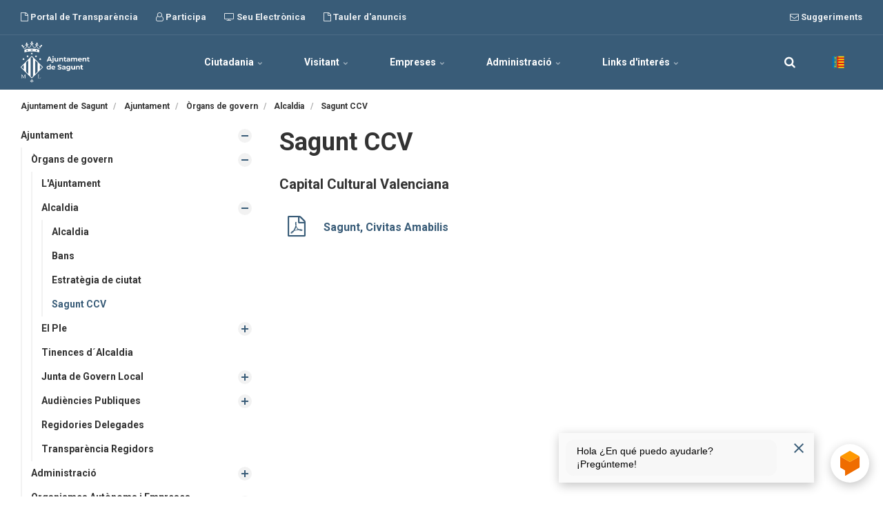

--- FILE ---
content_type: text/html; charset=utf-8
request_url: https://aytosagunto.es/va/ajuntament/organs-de-govern/alcaldia/sagunt-ccv/
body_size: 25071
content:


<!DOCTYPE html>
<html lang="ca">
<head>
    <link rel="preload" href="/ig-assets/fonts/fontawesome-webfont.woff2?v=4.7.0" as="font" type="font/woff2" crossorigin>
    <link href="https://fonts.googleapis.com/css2?family=Roboto:ital,wght@0,300;0,400;0,700;1,400&display=swap" rel="stylesheet">
    <link href="/DependencyHandler.axd?s=[base64]&amp;t=Css&amp;cdv=634642298" type="text/css" rel="stylesheet"/>
    <link href="/css/generated-themes/ig-theme-gRqpaIAHEy3wAo3cLS69g.css?v=030620250736" type="text/css" rel="stylesheet">

    <link rel="stylesheet" href="/css/custom.css">

    
<meta charset="utf-8">
<meta http-equiv="x-ua-compatible" content="ie=edge">
<meta name="viewport" content="width=device-width, initial-scale=1">

<title>Sagunt CCV</title>
<meta name="description" content="Capital Cultural Valenciana">

<meta property="og:title" content="Sagunt CCV" />
<meta property="og:type" content="website" />
<meta property="og:description" content="Capital Cultural Valenciana" />
<meta property="og:url" content="https://aytosagunto.es/va/ajuntament/organs-de-govern/alcaldia/sagunt-ccv/">
<meta name="twitter:card" content="summary_large_image">

    
<meta name="twitter:title" content="Sagunt CCV">
<meta name="twitter:description" content="Capital Cultural Valenciana">

    <meta property="og:image" content="https://aytosagunto.es/media/r1in3gg1/escut_ajuntament-de-sagunt_mesa-de-trabajo-1.png?upscale=false&width=1200" />
    <meta name="twitter:image" content="https://aytosagunto.es/media/r1in3gg1/escut_ajuntament-de-sagunt_mesa-de-trabajo-1.png?upscale=false&width=1200">

    <meta name="og:site_name" content="Ajuntament de Sagunt" />



    <link rel="icon" type="image/png" sizes="192x192" href="/media/n1vmwhfk/favicon-v2025.png?anchor=center&amp;mode=crop&amp;width=192&amp;height=192&amp;rnd=133934091013600000">
    <link rel="icon" type="image/png" sizes="32x32" href="/media/n1vmwhfk/favicon-v2025.png?anchor=center&amp;mode=crop&amp;width=32&amp;height=32&amp;rnd=133934091013600000">
    <link rel="icon" type="image/png" sizes="96x96" href="/media/n1vmwhfk/favicon-v2025.png?anchor=center&amp;mode=crop&amp;width=96&amp;height=96&amp;rnd=133934091013600000">
    <link rel="icon" type="image/png" sizes="16x16" href="/media/n1vmwhfk/favicon-v2025.png?anchor=center&amp;mode=crop&amp;width=16&amp;height=16&amp;rnd=133934091013600000">
    <meta name="msapplication-TileColor" content="#FFF">
    <meta name="msapplication-TileImage" content="/media/n1vmwhfk/favicon-v2025.png?anchor=center&amp;mode=crop&amp;width=144&amp;height=144&amp;rnd=133934091013600000">


        <link rel="alternate" href="https://aytosagunto.es/va/ajuntament/organs-de-govern/alcaldia/sagunt-ccv/" hreflang="ca-ES-valencia" />
        <link rel="alternate" href="https://aytosagunto.es/es/ayuntamiento/organos-de-gobierno/alcaldia/sagunt-ccv/" hreflang="es-ES" />




    <script>window.MSInputMethodContext && document.documentMode && document.write('<script src="/scripts/lib/ie11CustomProperties.js"><\x2fscript>');</script>
    <script async="async" type="text/javascript" src="https://aytosagunto--es.insuit.net/i4tservice/insuit-app.js"></script>
</head>
<body class="page-loading pre-top-visible" data-siteid="1297" data-culture="ca-ES-valencia">

    <a href="#content" class="button skip-link"></a>

    <div class="io-hook"></div>



<div class="pre-top pre-top--dark ">

	<div class="container">
		<div class="row">
			<div class="col-100">

				<div class="pre-top__inner">
				    
    					<ul class="pre-top__list pre-top__list--left">
    					    		    <li>
				    <a href="https://sagunt.sedipualba.es/transparencia/" target="_blank"
				       					        rel="noopener"
>
						    <i class="fa fa-file-o pre-top__icon" style="color:" aria-hidden="true"></i>
					    Portal de Transpar&#232;ncia

				    </a>

		    </li>
		    <li>
				    <a href="https://participa.sagunto.es/" target="_blank"
				       					        rel="noopener"
>
						    <i class="fa fa-user-o pre-top__icon" style="color:" aria-hidden="true"></i>
					     Participa

				    </a>

		    </li>
		    <li>
				    <a href="/sede/va/" target="_blank"
				       					        rel="noopener"
>
						    <i class="fa fa-television pre-top__icon" style="color:" aria-hidden="true"></i>
					    Seu Electr&#242;nica

				    </a>

		    </li>
		    <li>
				    <a href="https://sagunt.sedipualba.es/tablondeanuncios/" target="_blank"
				       					        rel="noopener"
>
						    <i class="fa fa-file-o pre-top__icon" style="color:" aria-hidden="true"></i>
					    Tauler d&#39;anuncis

				    </a>

		    </li>

    					</ul>
					
    					<ul class="pre-top__list pre-top__list--right">
    					    		    <li>
				    <a href="https://sagunt.sedipualba.es/carpetaciudadana/tramite.aspx?idtramite=2666" target="_blank"
				       					        rel="noopener"
>
						    <i class="fa fa-envelope-o pre-top__icon" style="color:" aria-hidden="true"></i>
					    Suggeriments

				    </a>

		    </li>

    					</ul>

				</div>

			</div>
		</div>
	</div>

</div>

 
<header class="top top--dark top--standard-width  top--navigation-center">
	<div class="top-inner">
	    
	    <div class="top__left">
    		<a href="/va/" class="logo logo--on-light" title="Ajuntament de Sagunt">
    			<img src="/media/m2ldxit4/logo-color-v2025.png" alt="Ajuntament de Sagunt">
    		</a>
    		<a href="/va/" class="logo logo--on-dark" title="Ajuntament de Sagunt">
    			<img src="/media/axijhi3t/logo-blanco-v2025.png" alt="Ajuntament de Sagunt">
    		</a>
		</div>

		
<div class="top__middle">
    <nav class="main-nav main-nav--main">
        <ul class="main-nav__ul main-nav__ul--first">
            
                        <li class="main-nav__li main-nav__li--big ">
                            <a class="main-nav__a" href="#">Ciutadania <i class="fa fa-chevron-down" aria-hidden="true"></i><button class="expand" tabindex="0" aria-label=""><i class="fa fa-plus" aria-hidden="true"></i></button></a>
                            <ul class="main-nav__ul main-nav__ul--second main-nav__ul--big">
                                <li>

    <div class="grid grid--nav white-bg    ">
        <div class="container ">
            <div class="row  row--left row--v-top  ">

                    <div class="col-50 col-s-100">


<div class="grid-item grid-item--links ">

            <h3 class="h6">Ajuntament</h3>
    
    <nav class="navigation navigation--level-1" data-expand="true">
        <ul>
                <li class="">
                    <div>
                        <a href="/va/ajuntament/organs-de-govern/" >&#210;rgans de govern</a>
                    </div>
                        <ul>
                        </ul>
                </li>
                <li class="">
                    <div>
                        <a href="/va/ajuntament/administracio/" >Administraci&#243;</a>
                    </div>
                        <ul>
                        </ul>
                </li>
                <li class="">
                    <div>
                        <a href="/va/ajuntament/organismes-autonoms-i-empreses-municipals/" >Organismes Aut&#242;noms i Empreses Municipals</a>
                    </div>
                        <ul>
                        </ul>
                </li>
                <li class="">
                    <div>
                        <a href="/va/ajuntament/arees-i-serveis/" >&#192;rees i serveis</a>
                    </div>
                        <ul>
                        </ul>
                </li>
                <li class="">
                    <div>
                        <a href="/va/ajuntament/edificis/" >Edificis</a>
                    </div>
                </li>
                <li class="">
                    <div>
                        <a href="/va/ajuntament/persones/" >Persones</a>
                    </div>
                        <ul>
                        </ul>
                </li>
                <li class="">
                    <div>
                        <a href="/va/ajuntament/telefons-de-contacte/" >Tel&#232;fons de contacte</a>
                    </div>
                </li>
                <li class="">
                    <div>
                        <a href="/va/ajuntament/imatge-corporativa/" >Imatge Corporativa</a>
                    </div>
                        <ul>
                        </ul>
                </li>
        </ul>
    </nav>
</div>
                    </div>
                    <div class="col-50 col-s-100">


<div class="grid-item grid-item--links ">

            <h3 class="h6">Recursos</h3>
    
    <nav class="navigation navigation--level-0" data-expand="true">
        <ul>
                        <li>
                            <div>
                                <a href="https://aytosagunto.es/sede/va/subvencions-beques-i-premis/" target="_blank"  rel="noopener" >Subvencions, beques i premis</a>
                            </div>
                        </li>
                <li class="">
                    <div>
                        <a href="/va/ajuntament/administracio/normativa-municipal/" >Normativa municipal: ordenances, reglaments...</a>
                    </div>
                        <ul>
                        </ul>
                </li>
                <li class="">
                    <div>
                        <a href="/va/ajuntament/administracio/models-de-documents/" >Inst&#224;ncies i models sol&#183;licituds habituals</a>
                    </div>
                        <ul>
                        </ul>
                </li>
                <li class="">
                    <div>
                        <a href="/va/ajuntament/administracio/ocupacio/" >Oferta P&#250;blica, beques, pla d&#39;ocupaci&#243;</a>
                    </div>
                        <ul>
                        </ul>
                </li>
                        <li>
                            <div>
                                <a href="https://www.saguntjove.es/" target="_blank"  rel="noopener" >Web dels Centres Municipals de Joventut</a>
                            </div>
                        </li>
                        <li>
                            <div>
                                <a href="http://www.amics.gva.es/index.php?lang=ca" target="_blank"  rel="noopener" >AMICS</a>
                            </div>
                        </li>
                        <li>
                            <div>
                                <a href="https://biblioteca.aytosagunto.es/opac/?locale=va#index" target="_blank"  rel="noopener" >Consulta ONLINE Biblioteca Municipal</a>
                            </div>
                        </li>
                <li class="">
                    <div>
                        <a href="/va/ajuntament/arees-i-serveis/mobilitat-urbana/" >Pla de Movilitat Urbana Sostenible</a>
                    </div>
                </li>
                        <li>
                            <div>
                                <a href="https://governalia.com/launch/sagunt/?lang=ES&amp;welcomeShow=true" target="_blank"  rel="noopener" >Sagunt Avan&#231;a: Cita Pr&#232;via Serveis Municipals</a>
                            </div>
                        </li>
                <li class="">
                    <div>
                        <a href="/va/ajuntament/arees-i-serveis/cultura-i-educacio/conservatori-professional-joaquin-rodrigo/" >Conservatori M&#250;sica Joaqu&#237;n Rodrigo</a>
                    </div>
                        <ul>
                        </ul>
                </li>
        </ul>
    </nav>
</div>
                    </div>
            </div>
        </div>
    </div>
                                </li>
                            </ul>
                        </li>
                        <li class="main-nav__li main-nav__li--big ">
                            <a class="main-nav__a" href="#">Visitant <i class="fa fa-chevron-down" aria-hidden="true"></i><button class="expand" tabindex="0" aria-label=""><i class="fa fa-plus" aria-hidden="true"></i></button></a>
                            <ul class="main-nav__ul main-nav__ul--second main-nav__ul--big">
                                <li>

    <div class="grid grid--nav white-bg    ">
        <div class="container ">
            <div class="row  row--left row--v-top  ">

                    <div class="col-50 col-s-100">


<div class="grid-item grid-item--links ">

            <h3 class="h6">El municipi</h3>
    
    <nav class="navigation navigation--level-1" data-expand="true">
        <ul>
                <li class="">
                    <div>
                        <a href="/va/el-municipi/historia/" >Hist&#242;ria</a>
                    </div>
                </li>
                <li class="">
                    <div>
                        <a href="/va/el-municipi/com-aplegar/" >Com Aplegar</a>
                    </div>
                </li>
                <li class="">
                    <div>
                        <a href="/va/el-municipi/servicis-d-interes/" >Servicis d&#39;inter&#233;s</a>
                    </div>
                        <ul>
                        </ul>
                </li>
                <li class="">
                    <div>
                        <a href="/va/el-municipi/poblacio/" >Poblaci&#243;</a>
                    </div>
                        <ul>
                        </ul>
                </li>
                <li class="">
                    <div>
                        <a href="/va/el-municipi/festes/" >Festes</a>
                    </div>
                        <ul>
                        </ul>
                </li>
                <li class="">
                    <div>
                        <a href="/va/el-municipi/patrimoni-arqueologic-historic-artistic-i-industrial/" >Patrimoni arqueol&#242;gic, hist&#242;ric-art&#237;stic i industrial</a>
                    </div>
                </li>
                <li class="">
                    <div>
                        <a href="/va/el-municipi/ruta-bru-i-vidal/" >Ruta Bru i Vidal</a>
                    </div>
                        <ul>
                        </ul>
                </li>
                <li class="">
                    <div>
                        <a href="/va/el-municipi/fullet-turistic/" >Fullet tur&#237;stic</a>
                    </div>
                </li>
        </ul>
    </nav>
</div>
                    </div>
                    <div class="col-50 col-s-100">


<div class="grid-item grid-item--links ">

            <h3 class="h6">Recursos</h3>
    
    <nav class="navigation navigation--level-0" data-expand="true">
        <ul>
                <li class="">
                    <div>
                        <a href="/va/ajuntament/arees-i-serveis/turisme/sicted/" >Sist. Integral de Qualitat Tur&#237;stica en Destinacions</a>
                    </div>
                </li>
                <li class="">
                    <div>
                        <a href="/va/el-municipi/fullet-turistic/" >Fullet tur&#237;stic electr&#242;nic</a>
                    </div>
                </li>
                <li class="">
                    <div>
                        <a href="/va/el-municipi/patrimoni-arqueologic-historic-artistic-i-industrial/" >Patrimoni arqueol&#242;gic, hist&#242;ric-art. e industrial</a>
                    </div>
                </li>
                        <li>
                            <div>
                                <a href="http://www.saguntoturismo.com/sagunto/web_php/index.php" target="_blank"  rel="noopener" >Web de Turisme Sagunt</a>
                            </div>
                        </li>
        </ul>
    </nav>
</div>
                    </div>
            </div>
        </div>
    </div>
                                </li>
                            </ul>
                        </li>
                        <li class="main-nav__li main-nav__li--big ">
                            <a class="main-nav__a" href="#">Empreses <i class="fa fa-chevron-down" aria-hidden="true"></i><button class="expand" tabindex="0" aria-label=""><i class="fa fa-plus" aria-hidden="true"></i></button></a>
                            <ul class="main-nav__ul main-nav__ul--second main-nav__ul--big">
                                <li>

    <div class="grid grid--nav white-bg    ">
        <div class="container ">
            <div class="row  row--left row--v-top  ">

                    <div class="col-50 col-s-100">


<div class="grid-item grid-item--links ">

            <h3 class="h6">Economia i Desenvolupament</h3>
    
    <nav class="navigation navigation--level-1" data-expand="true">
        <ul>
                <li class="">
                    <div>
                        <a href="/va/ajuntament/arees-i-serveis/economia-i-desenvolupament/comerc-i-mercats/" >Comer&#231; i Mercats</a>
                    </div>
                        <ul>
                        </ul>
                </li>
                <li class="">
                    <div>
                        <a href="/va/ajuntament/arees-i-serveis/economia-i-desenvolupament/promocio-economica-i-industrial/" >Promoci&#243; Econ&#242;mica i Industrial</a>
                    </div>
                        <ul>
                        </ul>
                </li>
                <li class="">
                    <div>
                        <a href="/va/ajuntament/arees-i-serveis/economia-i-desenvolupament/edusi-sagunt/" >EDUSI Sagunt</a>
                    </div>
                        <ul>
                        </ul>
                </li>
        </ul>
    </nav>
</div>
                    </div>
                    <div class="col-50 col-s-100">


<div class="grid-item grid-item--links ">

            <h3 class="h6">Recursos</h3>
    
    <nav class="navigation navigation--level-0" data-expand="true">
        <ul>
                <li class="">
                    <div>
                        <a href="/va/ajuntament/administracio/contractacio-i-patrimoni/perfil-del-contractant/" >Perfil del Contractant</a>
                    </div>
                        <ul>
                        </ul>
                </li>
                        <li>
                            <div>
                                <a href="https://sagunto.portaldelcomerciante.com/va/" target="_blank"  rel="noopener" >El Portal del Comerciant</a>
                            </div>
                        </li>
                        <li>
                            <div>
                                <a href="https://sagunto.portalemp.com/index.php?lng=va?lng=es" target="_blank"  rel="noopener" >Portal emprenedor, ocupaci&#243; i empresa</a>
                            </div>
                        </li>
                        <li>
                            <div>
                                <a href="https://contrataciondelestado.es/wps/portal/!ut/p/b1/04_Sj9Q1NbEwNTOztDTVj9CPykssy0xPLMnMz0vMAfGjzOKdgi0sHJ0MHQ0MjEMtDBzNAgOdLV0MjAwsjYEKIoEKDHAARwNC-sP1o8BKTI2dTcK8wgLMgj3dDQw8PdxcfEINTQ3cjcygCvBY4eeRn5uqnxuVY-mp66gIAEuf_lc!/dl4/d5/L0lDUmlTUSEhL3dHa0FKRnNBLzRKVXFDQSEhL2Nh/?lang=ES&amp;welcomeShow=true" target="_blank"  rel="noopener" >Plataforma de Contractaci&#243; del Sector P&#250;blic</a>
                            </div>
                        </li>
                        <li>
                            <div>
                                <a href="http://saguntoempresarial.sagunto.es/va/inicio/index" target="_blank"  rel="noopener" >Sagunt Empresarial</a>
                            </div>
                        </li>
                <li class="">
                    <div>
                        <a href="/va/ajuntament/arees-i-serveis/economia-i-desenvolupament/edusi-sagunt/documentacio/" >EDUSI</a>
                    </div>
                </li>
        </ul>
    </nav>
</div>
                    </div>
            </div>
        </div>
    </div>
                                </li>
                            </ul>
                        </li>
                        <li class="main-nav__li main-nav__li--big ">
                            <a class="main-nav__a" href="#">Administraci&#243; <i class="fa fa-chevron-down" aria-hidden="true"></i><button class="expand" tabindex="0" aria-label=""><i class="fa fa-plus" aria-hidden="true"></i></button></a>
                            <ul class="main-nav__ul main-nav__ul--second main-nav__ul--big">
                                <li>

    <div class="grid grid--nav white-bg    ">
        <div class="container ">
            <div class="row  row--left row--v-top  ">

                    <div class="col-50 col-s-100">


<div class="grid-item grid-item--links ">

            <h3 class="h6">Ajuntament</h3>
    
    <nav class="navigation navigation--level-1" data-expand="true">
        <ul>
                <li class="">
                    <div>
                        <a href="/va/ajuntament/organs-de-govern/" >&#210;rgans de govern</a>
                    </div>
                        <ul>
                        </ul>
                </li>
                <li class="">
                    <div>
                        <a href="/va/ajuntament/administracio/" >Administraci&#243;</a>
                    </div>
                        <ul>
                        </ul>
                </li>
                <li class="">
                    <div>
                        <a href="/va/ajuntament/organismes-autonoms-i-empreses-municipals/" >Organismes Aut&#242;noms i Empreses Municipals</a>
                    </div>
                        <ul>
                        </ul>
                </li>
                <li class="">
                    <div>
                        <a href="/va/ajuntament/arees-i-serveis/" >&#192;rees i serveis</a>
                    </div>
                        <ul>
                        </ul>
                </li>
                <li class="">
                    <div>
                        <a href="/va/ajuntament/edificis/" >Edificis</a>
                    </div>
                </li>
                <li class="">
                    <div>
                        <a href="/va/ajuntament/persones/" >Persones</a>
                    </div>
                        <ul>
                        </ul>
                </li>
                <li class="">
                    <div>
                        <a href="/va/ajuntament/telefons-de-contacte/" >Tel&#232;fons de contacte</a>
                    </div>
                </li>
                <li class="">
                    <div>
                        <a href="/va/ajuntament/imatge-corporativa/" >Imatge Corporativa</a>
                    </div>
                        <ul>
                        </ul>
                </li>
        </ul>
    </nav>
</div>
                    </div>
            </div>
        </div>
    </div>
                                </li>
                            </ul>
                        </li>
                        <li class="main-nav__li main-nav__li--big ">
                            <a class="main-nav__a" href="#">Links d&#39;inter&#233;s <i class="fa fa-chevron-down" aria-hidden="true"></i><button class="expand" tabindex="0" aria-label=""><i class="fa fa-plus" aria-hidden="true"></i></button></a>
                            <ul class="main-nav__ul main-nav__ul--second main-nav__ul--big">
                                <li>

    <div class="grid grid--nav white-bg    ">
        <div class="container ">
            <div class="row  row--left row--v-top  ">

                    <div class="col-50 col-s-100">


<div class="grid-item grid-item--links ">

            <h3 class="h6">Convocat&#242;ries</h3>
    
    <nav class="navigation navigation--level-1" data-expand="true">
        <ul>
                        <li>
                            <div>
                                <a href="https://sede.sagunto.es/es-va/Pagines/previo_convocatorias.aspx" target="_blank"  rel="noopener" >Publicitat de convocat&#242;ries</a>
                            </div>
                        </li>
        </ul>
    </nav>
</div>
                    </div>
                    <div class="col-50 col-s-100">


<div class="grid-item grid-item--links ">

            <h3 class="h6">Tr&#224;mits</h3>
    
    <nav class="navigation navigation--level-0" data-expand="true">
        <ul>
                        <li>
                            <div>
                                <a href="https://sagunt.sedipualba.es/catalogoservicios.aspx?area=&amp;ambito=1" target="_blank"  rel="noopener" >Tr&#224;mits ONLINE en la Sede Electr&#242;nica</a>
                            </div>
                        </li>
                        <li>
                            <div>
                                <a href="https://sagunt.sedipualba.es/tablondeanuncios/" target="_blank"  rel="noopener" >Tauler d&#39;Anuncis Electr&#242;nic</a>
                            </div>
                        </li>
        </ul>
    </nav>
</div>
                    </div>
            </div>
        </div>
    </div>
                                </li>
                            </ul>
                        </li>

                <li class="main-nav__li show--m top-nav-mobile">
                    <a class="main-nav__a" href="https://sagunt.sedipualba.es/transparencia/" target="_blank"
                                                   rel="noopener" 
>
                            <i class="fa fa-file-o pre-top__icon" style="color:" aria-hidden="true"></i>
                        Portal de Transpar&#232;ncia

                    </a>

                </li>
                <li class="main-nav__li show--m top-nav-mobile">
                    <a class="main-nav__a" href="https://participa.sagunto.es/" target="_blank"
                                                   rel="noopener" 
>
                            <i class="fa fa-user-o pre-top__icon" style="color:" aria-hidden="true"></i>
                         Participa

                    </a>

                </li>
                <li class="main-nav__li show--m top-nav-mobile">
                    <a class="main-nav__a" href="/sede/va/" target="_blank"
                                                   rel="noopener" 
>
                            <i class="fa fa-television pre-top__icon" style="color:" aria-hidden="true"></i>
                        Seu Electr&#242;nica

                    </a>

                </li>
                <li class="main-nav__li show--m top-nav-mobile">
                    <a class="main-nav__a" href="https://sagunt.sedipualba.es/tablondeanuncios/" target="_blank"
                                                   rel="noopener" 
>
                            <i class="fa fa-file-o pre-top__icon" style="color:" aria-hidden="true"></i>
                        Tauler d&#39;anuncis

                    </a>

                </li>
                <li class="main-nav__li show--m top-nav-mobile">
                    <a class="main-nav__a" href="https://sagunt.sedipualba.es/carpetaciudadana/tramite.aspx?idtramite=2666" target="_blank"
                                                   rel="noopener" 
>
                            <i class="fa fa-envelope-o pre-top__icon" style="color:" aria-hidden="true"></i>
                        Suggeriments

                    </a>

                </li>

                    <li class="main-nav__li main-nav__li--lang show--m">
            <a class="main-nav__a" href="#"><img src="/media/iy2pdqb2/bandera-valenciano.png" alt="Valenci&#224;" /> <span>Valenci&#224;</span><button class="expand" tabindex="0" aria-label=""><i class="fa fa-plus" aria-hidden="true"></i></button></a>
            <ul class="main-nav__ul main-nav__ul--second go-right">
                    <li class="main-nav__li">
                        <a class="main-nav__a" href="/va/ajuntament/organs-de-govern/alcaldia/sagunt-ccv/" title="Valenci&#224;"><img src="/media/iy2pdqb2/bandera-valenciano.png" alt="Valenci&#224;" />&nbsp;<span>Valenci&#224;</span></a>
                    </li>
                    <li class="main-nav__li">
                        <a class="main-nav__a" href="/es/ayuntamiento/organos-de-gobierno/alcaldia/sagunt-ccv/" title="Castellano"><img src="/ig-assets/flags/es.svg" alt="Castellano" />&nbsp;<span>Castellano</span></a>
                    </li>
            </ul>
        </li>


            

        </ul>

    </nav>
</div>

<div class="top__right hide--m">
    <nav class="main-nav main-nav--side">
        <ul class="main-nav__ul main-nav__ul--first">
                <li class="main-nav__li toggle-search">
                    <a class="main-nav__a" href="#" title="" aria-label="search">
                        <i class="fa fa-search" aria-hidden="true"></i>
                    </a>
                </li>

                    <li class="main-nav__li main-nav__li--lang ">
            <a class="main-nav__a" href="#"><img src="/media/iy2pdqb2/bandera-valenciano.png" alt="Valenci&#224;" /> <span>Valenci&#224;</span><button class="expand" tabindex="0" aria-label=""><i class="fa fa-plus" aria-hidden="true"></i></button></a>
            <ul class="main-nav__ul main-nav__ul--second go-right">
                    <li class="main-nav__li">
                        <a class="main-nav__a" href="/va/ajuntament/organs-de-govern/alcaldia/sagunt-ccv/" title="Valenci&#224;"><img src="/media/iy2pdqb2/bandera-valenciano.png" alt="Valenci&#224;" />&nbsp;<span>Valenci&#224;</span></a>
                    </li>
                    <li class="main-nav__li">
                        <a class="main-nav__a" href="/es/ayuntamiento/organos-de-gobierno/alcaldia/sagunt-ccv/" title="Castellano"><img src="/ig-assets/flags/es.svg" alt="Castellano" />&nbsp;<span>Castellano</span></a>
                    </li>
            </ul>
        </li>


            
        </ul>

    </nav>
</div>





		
		<nav class="mobile-actions">
			<ul>
    				<li class="toggle-search">
    				    <a href="#" title="">
    				        <i class="fa fa-search" aria-hidden="true"></i>
    				    </a>
    				</li>
				<li>
				    <button class="hamburger" type="button" aria-label="Show navigation">
            		  <span class="hamburger-box">
            		    <span class="hamburger-inner"></span>
            		  </span>
            		</button>
				</li>
			</ul>
		</nav>
		
		
	</div>
</header>

    <main id="content">
        





<div class="block breadcrumbs-block white-bg ">

	<div class="container">
		<div class="row">
			<div class="col-100">

				<nav aria-label="Breadcrumb">
					<ul class="breadcrumbs " itemscope itemtype="http://schema.org/BreadcrumbList">
    						<li itemprop="itemListElement" itemscope itemtype="https://schema.org/ListItem">
                                <a itemprop="item" href="/va/">
                                    <span itemprop="name">Ajuntament de Sagunt</span>
                                </a>
                                <meta itemprop="position" content="1" />
                            </li>
    						<li itemprop="itemListElement" itemscope itemtype="https://schema.org/ListItem">
                                <a itemprop="item" href="/va/ajuntament/">
                                    <span itemprop="name">Ajuntament</span>
                                </a>
                                <meta itemprop="position" content="2" />
                            </li>
    						<li itemprop="itemListElement" itemscope itemtype="https://schema.org/ListItem">
                                <a itemprop="item" href="/va/ajuntament/organs-de-govern/">
                                    <span itemprop="name">&#210;rgans de govern</span>
                                </a>
                                <meta itemprop="position" content="3" />
                            </li>
    						<li itemprop="itemListElement" itemscope itemtype="https://schema.org/ListItem">
                                <a itemprop="item" href="/va/ajuntament/organs-de-govern/alcaldia/">
                                    <span itemprop="name">Alcaldia</span>
                                </a>
                                <meta itemprop="position" content="4" />
                            </li>
						<li itemprop="itemListElement" itemscope itemtype="https://schema.org/ListItem">
                            <a itemprop="item" href="/va/ajuntament/organs-de-govern/alcaldia/sagunt-ccv/">
                                <span itemprop="name">Sagunt CCV</span>
                            </a>
                            <meta itemprop="position" content="5" />
                        </li>
                        
					</ul>
				</nav>

			</div>
		</div>
	</div>

</div>

    <div class="block grid white-bg    " >
        <div class="container ">
            <div class="row  row--left row--v-top  ">

                    <div class="col-30 col-s-100">


<div class="grid-item grid-item--links ">

    
    <nav class="navigation navigation--level-4" data-expand="true">
        <ul>
                <li class="">
                    <div>
                        <a href="/va/ajuntament/" >Ajuntament</a>
                            <button aria-expanded="false" aria-label=""></button>
                    </div>
                        <ul>
                <li class="">
                    <div>
                        <a href="/va/ajuntament/organs-de-govern/" >&#210;rgans de govern</a>
                            <button aria-expanded="false" aria-label=""></button>
                    </div>
                        <ul>
                <li class="">
                    <div>
                        <a href="/va/ajuntament/organs-de-govern/l-ajuntament/" >L&#39;Ajuntament</a>
                    </div>
                </li>
                <li class="">
                    <div>
                        <a href="/va/ajuntament/organs-de-govern/alcaldia/" >Alcaldia</a>
                            <button aria-expanded="false" aria-label=""></button>
                    </div>
                        <ul>
                <li class="">
                    <div>
                        <a href="/va/ajuntament/organs-de-govern/alcaldia/alcaldia/" >Alcaldia</a>
                    </div>
                </li>
                <li class="">
                    <div>
                        <a href="/va/ajuntament/organs-de-govern/alcaldia/bans/" >Bans</a>
                    </div>
                </li>
                <li class="">
                    <div>
                        <a href="/va/ajuntament/organs-de-govern/alcaldia/estrategia-de-ciutat/" >Estrat&#232;gia de ciutat</a>
                    </div>
                </li>
                <li class="selected">
                    <div>
                        <a href="/va/ajuntament/organs-de-govern/alcaldia/sagunt-ccv/" >Sagunt CCV</a>
                    </div>
                </li>
                        </ul>
                </li>
                <li class="">
                    <div>
                        <a href="/va/ajuntament/organs-de-govern/el-ple/" >El Ple</a>
                            <button aria-expanded="false" aria-label=""></button>
                    </div>
                        <ul>
                <li class="">
                    <div>
                        <a href="/va/ajuntament/organs-de-govern/el-ple/convocatories/" >Convocat&#242;ries</a>
                    </div>
                </li>
                <li class="">
                    <div>
                        <a href="/va/ajuntament/organs-de-govern/el-ple/el-ple/" >El Ple</a>
                    </div>
                </li>
                <li class="">
                    <div>
                        <a href="/va/ajuntament/organs-de-govern/el-ple/actes/" >Actes</a>
                    </div>
                        <ul>
                        </ul>
                </li>
                <li class="">
                    <div>
                        <a href="/va/ajuntament/organs-de-govern/el-ple/mocions-proposicions/" >Mocions / Proposicions</a>
                    </div>
                        <ul>
                        </ul>
                </li>
                <li class="">
                    <div>
                        <a href="/va/ajuntament/organs-de-govern/el-ple/declaracions-institucionals/" >Declaracions Institucionals</a>
                    </div>
                </li>
                <li class="">
                    <div>
                        <a href="/va/ajuntament/organs-de-govern/el-ple/videos/" >Videos</a>
                    </div>
                        <ul>
                        </ul>
                </li>
                        </ul>
                </li>
                <li class="">
                    <div>
                        <a href="/va/ajuntament/organs-de-govern/tinences-d-alcaldia/" >Tinences d&#180;Alcaldia</a>
                    </div>
                </li>
                <li class="">
                    <div>
                        <a href="/va/ajuntament/organs-de-govern/junta-de-govern-local/" >Junta de Govern Local</a>
                            <button aria-expanded="false" aria-label=""></button>
                    </div>
                        <ul>
                <li class="">
                    <div>
                        <a href="/va/ajuntament/organs-de-govern/junta-de-govern-local/la-junta-de-govern-local/" >La Junta de Govern Local</a>
                    </div>
                </li>
                <li class="">
                    <div>
                        <a href="/va/ajuntament/organs-de-govern/junta-de-govern-local/extracte-de-les-sessions/" >Extracte de les Sessions</a>
                    </div>
                        <ul>
                        </ul>
                </li>
                        </ul>
                </li>
                <li class="">
                    <div>
                        <a href="/va/ajuntament/organs-de-govern/audiencies-publiques/" >Audi&#232;ncies Publiques</a>
                            <button aria-expanded="false" aria-label=""></button>
                    </div>
                        <ul>
                <li class="">
                    <div>
                        <a href="/va/ajuntament/organs-de-govern/audiencies-publiques/convocatories/" >Convocat&#242;ries</a>
                    </div>
                </li>
                <li class="">
                    <div>
                        <a href="/va/ajuntament/organs-de-govern/audiencies-publiques/actes/" >Actes</a>
                    </div>
                </li>
                        </ul>
                </li>
                <li class="">
                    <div>
                        <a href="/va/ajuntament/organs-de-govern/regidories-delegades/" >Regidories Delegades</a>
                    </div>
                </li>
                <li class="">
                    <div>
                        <a href="/va/ajuntament/organs-de-govern/transparencia-regidors/" >Transpar&#232;ncia Regidors</a>
                    </div>
                </li>
                        </ul>
                </li>
                <li class="">
                    <div>
                        <a href="/va/ajuntament/administracio/" >Administraci&#243;</a>
                            <button aria-expanded="false" aria-label=""></button>
                    </div>
                        <ul>
                <li class="">
                    <div>
                        <a href="/va/ajuntament/administracio/informacio-economic-financera/" >Informaci&#243; Econ&#242;mic-Financera</a>
                            <button aria-expanded="false" aria-label=""></button>
                    </div>
                        <ul>
                <li class="">
                    <div>
                        <a href="/va/ajuntament/administracio/informacio-economic-financera/pressupostos/" >Pressupostos</a>
                    </div>
                        <ul>
                        </ul>
                </li>
                <li class="">
                    <div>
                        <a href="/va/ajuntament/administracio/informacio-economic-financera/informes-d-execucio-periodics/" >Informes d&#39;execuci&#243; peri&#242;dics</a>
                    </div>
                        <ul>
                        </ul>
                </li>
                <li class="">
                    <div>
                        <a href="/va/ajuntament/administracio/informacio-economic-financera/liquidacions-pressupostaries/" >Liquidacions pressupost&#224;ries</a>
                    </div>
                        <ul>
                        </ul>
                </li>
                <li class="">
                    <div>
                        <a href="/va/ajuntament/administracio/informacio-economic-financera/rendicio-de-comptes-i-informes-d-auditoria/" >Rendici&#243; de comptes i informes d&#39;auditoria</a>
                    </div>
                        <ul>
                        </ul>
                </li>
                <li class="">
                    <div>
                        <a href="/va/ajuntament/administracio/informacio-economic-financera/plans-economics-financers/" >Plans Econ&#242;mics Financers</a>
                    </div>
                        <ul>
                        </ul>
                </li>
                <li class="">
                    <div>
                        <a href="/va/ajuntament/administracio/informacio-economic-financera/cost-dels-serveis-municipals/" >Cost dels Serveis Municipals</a>
                    </div>
                        <ul>
                        </ul>
                </li>
                <li class="">
                    <div>
                        <a href="/va/ajuntament/administracio/informacio-economic-financera/indicadors/" >Indicadors</a>
                    </div>
                </li>
                <li class="">
                    <div>
                        <a href="/va/ajuntament/administracio/informacio-economic-financera/pagament-a-proveidors/" >Pagament a prove&#239;dors</a>
                    </div>
                        <ul>
                        </ul>
                </li>
                <li class="">
                    <div>
                        <a href="/va/ajuntament/administracio/informacio-economic-financera/caixa-fixa/" >Caixa fixa</a>
                    </div>
                        <ul>
                        </ul>
                </li>
                <li class="">
                    <div>
                        <a href="/va/ajuntament/administracio/informacio-economic-financera/pla-de-pagament-a-proveidors-locals/" >Pla de Pagament a Prove&#239;dors Locals</a>
                    </div>
                </li>
                <li class="">
                    <div>
                        <a href="/va/ajuntament/administracio/informacio-economic-financera/assignacio-grups-politics-municipals/" >Assignaci&#243; grups pol&#237;tics municipals</a>
                    </div>
                </li>
                <li class="">
                    <div>
                        <a href="/va/ajuntament/administracio/informacio-economic-financera/plans-correctors/" >Plans Correctors</a>
                    </div>
                </li>
                        </ul>
                </li>
                <li class="">
                    <div>
                        <a href="/va/ajuntament/administracio/intervencio-general/" >Intervenci&#243; General</a>
                            <button aria-expanded="false" aria-label=""></button>
                    </div>
                        <ul>
                <li class="">
                    <div>
                        <a href="/va/ajuntament/administracio/intervencio-general/presentacio/" >Presentaci&#243;</a>
                    </div>
                </li>
                <li class="">
                    <div>
                        <a href="/va/ajuntament/administracio/intervencio-general/normativa-basica/" >Normativa b&#224;sica</a>
                    </div>
                        <ul>
                        </ul>
                </li>
                <li class="">
                    <div>
                        <a href="/va/ajuntament/administracio/intervencio-general/compte-general/" >Compte General</a>
                    </div>
                        <ul>
                        </ul>
                </li>
                <li class="">
                    <div>
                        <a href="/va/ajuntament/administracio/intervencio-general/control-financer-i-auditoria/" >Control Financer i Auditoria</a>
                    </div>
                        <ul>
                        </ul>
                </li>
                <li class="">
                    <div>
                        <a href="/va/ajuntament/administracio/intervencio-general/informes-resum-control-intern/" >Informes resum control intern</a>
                    </div>
                </li>
                <li class="">
                    <div>
                        <a href="/va/ajuntament/administracio/intervencio-general/control-organs-externs/" >Control &#242;rgans externs</a>
                    </div>
                </li>
                        </ul>
                </li>
                <li class="">
                    <div>
                        <a href="/va/ajuntament/administracio/ocupacio/" >Ocupaci&#243;</a>
                            <button aria-expanded="false" aria-label=""></button>
                    </div>
                        <ul>
                <li class="">
                    <div>
                        <a href="/va/ajuntament/administracio/ocupacio/preguntes-frequents/" >Preguntes freq&#252;ents</a>
                    </div>
                </li>
                <li class="">
                    <div>
                        <a href="/va/ajuntament/administracio/ocupacio/oferta-publica-municipal-borses/" >Oferta P&#250;blica Municipal - Borses</a>
                    </div>
                        <ul>
                        </ul>
                </li>
                <li class="">
                    <div>
                        <a href="/va/ajuntament/administracio/ocupacio/oferta-publica-municipal/" >Oferta P&#250;blica Municipal</a>
                    </div>
                        <ul>
                        </ul>
                </li>
                <li class="">
                    <div>
                        <a href="/va/ajuntament/administracio/ocupacio/proces-estabilitzacio-2022-concurs-oposicio/" >Proc&#233;s estabilitzaci&#243; 2022 concurs oposici&#243;</a>
                    </div>
                        <ul>
                        </ul>
                </li>
                <li class="">
                    <div>
                        <a href="/va/ajuntament/administracio/ocupacio/proces-estabilitzacio-2022-concurs/" >Proc&#233;s estabilitzaci&#243; 2022 concurs</a>
                    </div>
                        <ul>
                        </ul>
                </li>
                <li class="">
                    <div>
                        <a href="/va/ajuntament/administracio/ocupacio/concursos-interns/" >Concursos Interns</a>
                    </div>
                        <ul>
                        </ul>
                </li>
                <li class="">
                    <div>
                        <a href="/va/ajuntament/administracio/ocupacio/pla-formacio-intern/" >Pla Formaci&#243; Intern</a>
                    </div>
                </li>
                <li class="">
                    <div>
                        <a href="/va/ajuntament/administracio/ocupacio/relacio-de-llocs-de-treball/" >Relaci&#243; de llocs de treball</a>
                    </div>
                </li>
                <li class="">
                    <div>
                        <a href="/va/ajuntament/administracio/ocupacio/instancia-procediment-selectiu/" >Instancia procediment selectiu</a>
                    </div>
                </li>
                <li class="">
                    <div>
                        <a href="/va/ajuntament/administracio/ocupacio/oferta-publica-ajuntament/" >Oferta P&#250;blica Ajuntament</a>
                    </div>
                </li>
                <li class="">
                    <div>
                        <a href="/va/ajuntament/administracio/ocupacio/autoritzacio-inexistencia-d-antecedents-de-delictes-sexuals/" >Autoritzaci&#243; inexist&#232;ncia d&#39;antecedents de delictes sexuals</a>
                    </div>
                </li>
                        </ul>
                </li>
                <li class="">
                    <div>
                        <a href="/va/ajuntament/administracio/tresoreria/" >Tresoreria</a>
                            <button aria-expanded="false" aria-label=""></button>
                    </div>
                        <ul>
                <li class="">
                    <div>
                        <a href="/va/ajuntament/administracio/tresoreria/obtencio-de-dades-bancaries/" >Obtenci&#243; de dades banc&#224;ries</a>
                    </div>
                </li>
                <li class="">
                    <div>
                        <a href="/va/ajuntament/administracio/tresoreria/circular-1_tresoreria/" >Circular 1_Tresoreria</a>
                    </div>
                </li>
                        </ul>
                </li>
                <li class="">
                    <div>
                        <a href="/va/ajuntament/administracio/contractacio-i-patrimoni/" >Contractaci&#243; i Patrimoni</a>
                            <button aria-expanded="false" aria-label=""></button>
                    </div>
                        <ul>
                <li class="">
                    <div>
                        <a href="/va/ajuntament/administracio/contractacio-i-patrimoni/perfil-del-contractant/" >Perfil del Contractant</a>
                    </div>
                        <ul>
                        </ul>
                </li>
                <li class="">
                    <div>
                        <a href="/va/ajuntament/administracio/contractacio-i-patrimoni/documents-de-contractacio/" >Documents de Contractaci&#243;</a>
                    </div>
                </li>
                <li class="">
                    <div>
                        <a href="/va/ajuntament/administracio/contractacio-i-patrimoni/next-generation-eu/" >Next Generation EU</a>
                    </div>
                        <ul>
                        </ul>
                </li>
                <li class="">
                    <div>
                        <a href="/va/ajuntament/administracio/contractacio-i-patrimoni/pla-anual-de-contractacio/" >Pla Anual de Contractaci&#243;</a>
                    </div>
                </li>
                        </ul>
                </li>
                <li class="">
                    <div>
                        <a href="/va/ajuntament/administracio/hisenda-publica/" >Hisenda P&#250;blica</a>
                            <button aria-expanded="false" aria-label=""></button>
                    </div>
                        <ul>
                <li class="">
                    <div>
                        <a href="/va/ajuntament/administracio/hisenda-publica/procediment-de-valoracio-cadastral-de-caracter-general/" >Procediment de Valoraci&#243; Cadastral de Car&#224;cter General</a>
                    </div>
                </li>
                <li class="">
                    <div>
                        <a href="/va/ajuntament/administracio/hisenda-publica/domiciliacio-bancaria/" >Domiciliaci&#243; banc&#224;ria</a>
                    </div>
                </li>
                <li class="">
                    <div>
                        <a href="/va/ajuntament/administracio/hisenda-publica/pla-personalitzat-de-pagaments/" >Pla personalitzat de pagaments</a>
                    </div>
                </li>
                <li class="">
                    <div>
                        <a href="/va/ajuntament/administracio/hisenda-publica/calendari-de-tributs/" >Calendari de tributs</a>
                    </div>
                </li>
                <li class="">
                    <div>
                        <a href="/va/ajuntament/administracio/hisenda-publica/bonificacions-per-instal-laci&#243;-de-plaques-solars/" >Bonificacions per instal&#183;laci&#243; de plaques solars</a>
                    </div>
                </li>
                        </ul>
                </li>
                <li class="">
                    <div>
                        <a href="/va/ajuntament/administracio/normativa-municipal/" >Normativa Municipal</a>
                            <button aria-expanded="false" aria-label=""></button>
                    </div>
                        <ul>
                <li class="">
                    <div>
                        <a href="/va/ajuntament/administracio/normativa-municipal/ordenances-generals-i-reglaments/" >Ordenances Generals i Reglaments</a>
                    </div>
                </li>
                <li class="">
                    <div>
                        <a href="/va/ajuntament/administracio/normativa-municipal/normativa-en-tramit/" >Normativa en tr&#224;mit</a>
                    </div>
                        <ul>
                        </ul>
                </li>
                <li class="">
                    <div>
                        <a href="/va/ajuntament/administracio/normativa-municipal/fiscals/" >Fiscals</a>
                    </div>
                </li>
                <li class="">
                    <div>
                        <a href="/va/ajuntament/administracio/normativa-municipal/urbanistiques/" >Urban&#237;stiques</a>
                    </div>
                </li>
                <li class="">
                    <div>
                        <a href="/va/ajuntament/administracio/normativa-municipal/ordenances-de-subvencions-beques-i-premis/" >Ordenances de subvencions, beques i premis</a>
                    </div>
                </li>
                <li class="">
                    <div>
                        <a href="/va/ajuntament/administracio/normativa-municipal/ordefiseuro/" >Ordefiseuro</a>
                    </div>
                </li>
                <li class="">
                    <div>
                        <a href="/va/ajuntament/administracio/normativa-municipal/criteris-tecnics-municipals/" >Criteris t&#232;cnics municipals</a>
                    </div>
                </li>
                        </ul>
                </li>
                <li class="">
                    <div>
                        <a href="/va/ajuntament/administracio/butlleti-informatiu-municipal/" >Butllet&#237; Informatiu Municipal</a>
                    </div>
                </li>
                <li class="">
                    <div>
                        <a href="/va/ajuntament/administracio/models-de-documents/" >Models de Documents</a>
                            <button aria-expanded="false" aria-label=""></button>
                    </div>
                        <ul>
                <li class="">
                    <div>
                        <a href="/va/ajuntament/administracio/models-de-documents/activitats/" >Activitats</a>
                    </div>
                </li>
                <li class="">
                    <div>
                        <a href="/va/ajuntament/administracio/models-de-documents/atencio-ciutada-avals-bancaris/" >Atenci&#243; Ciutad&#224; / Avals Bancaris</a>
                    </div>
                </li>
                <li class="">
                    <div>
                        <a href="/va/ajuntament/administracio/models-de-documents/cementeris-comerc-i-mercats-domini-public-educacio-ocupacio-estadistica/" >Cementeris / Comer&#231; i Mercats / Domini P&#250;blic / Educaci&#243; / Ocupaci&#243; / Estad&#237;stica</a>
                    </div>
                </li>
                <li class="">
                    <div>
                        <a href="/va/ajuntament/administracio/models-de-documents/festes-joventut-participacio-policia/" >Festes / Joventut / Participaci&#243; / Policia</a>
                    </div>
                </li>
                <li class="">
                    <div>
                        <a href="/va/ajuntament/administracio/models-de-documents/promocio-economica-sanitat-i-consum-secretaria-general-serveis-socials-tresoreria/" >Promoci&#243; Econ&#242;mica / Sanitat i Consum / Secretaria General / Serveis Socials / Tresoreria</a>
                    </div>
                </li>
                <li class="">
                    <div>
                        <a href="/va/ajuntament/administracio/models-de-documents/transit-transparencia-tributs/" >Tr&#224;nsit / Transpar&#232;ncia / Tributs</a>
                    </div>
                </li>
                <li class="">
                    <div>
                        <a href="/va/ajuntament/administracio/models-de-documents/urbanisme-i-medi-ambient/" >Urbanisme i Medi Ambient</a>
                    </div>
                </li>
                        </ul>
                </li>
                <li class="">
                    <div>
                        <a href="/va/ajuntament/administracio/proteccio-dades/" >Proteccio Dades</a>
                    </div>
                </li>
                <li class="">
                    <div>
                        <a href="/va/ajuntament/administracio/administracio-electronica/" >Administraci&#243; Electr&#242;nica</a>
                            <button aria-expanded="false" aria-label=""></button>
                    </div>
                        <ul>
                <li class="">
                    <div>
                        <a href="/va/ajuntament/administracio/administracio-electronica/el-teu-ajuntament-des-de-casa/" >El teu ajuntament des de casa</a>
                    </div>
                </li>
                        </ul>
                </li>
                <li class="">
                    <div>
                        <a href="/va/ajuntament/administracio/cartes-de-serveis-municipals/" >Cartes de Serveis Municipals</a>
                    </div>
                </li>
                <li class="">
                    <div>
                        <a href="/va/ajuntament/administracio/obres-i-projectes-feesl/" >Obres i projectes FEESL</a>
                    </div>
                </li>
                <li class="">
                    <div>
                        <a href="/va/ajuntament/administracio/documentos-administracion/" >Documentos Administraci&#243;n</a>
                    </div>
                </li>
                <li class="">
                    <div>
                        <a href="/va/ajuntament/administracio/convenis-i-encarrecs-anteriors-subscrits/" >Convenis i enc&#224;rrecs anteriors subscrits</a>
                            <button aria-expanded="false" aria-label=""></button>
                    </div>
                        <ul>
                <li class="">
                    <div>
                        <a href="/va/ajuntament/administracio/convenis-i-encarrecs-anteriors-subscrits/convenis-i-encarrecs-2024/" >Convenis i enc&#224;rrecs 2024</a>
                    </div>
                </li>
                <li class="">
                    <div>
                        <a href="/va/ajuntament/administracio/convenis-i-encarrecs-anteriors-subscrits/convenis-i-encarrecs-2023/" >Convenis i enc&#224;rrecs 2023</a>
                    </div>
                </li>
                <li class="">
                    <div>
                        <a href="/va/ajuntament/administracio/convenis-i-encarrecs-anteriors-subscrits/convenis-i-encarrecs-anteriors/" >Convenis i enc&#224;rrecs anteriors</a>
                    </div>
                </li>
                <li class="">
                    <div>
                        <a href="/va/ajuntament/administracio/convenis-i-encarrecs-anteriors-subscrits/convenis-i-encarrecs-de-gestio-2025/" >Convenis i enc&#224;rrecs de gesti&#243; 2025</a>
                    </div>
                </li>
                        </ul>
                </li>
                        </ul>
                </li>
                <li class="">
                    <div>
                        <a href="/va/ajuntament/organismes-autonoms-i-empreses-municipals/" >Organismes Aut&#242;noms i Empreses Municipals</a>
                            <button aria-expanded="false" aria-label=""></button>
                    </div>
                        <ul>
                <li class="">
                    <div>
                        <a href="/va/ajuntament/organismes-autonoms-i-empreses-municipals/empresa-mercantil-municipal-sag/" >Empresa mercantil municipal SAG</a>
                    </div>
                </li>
                <li class="">
                    <div>
                        <a href="/va/ajuntament/organismes-autonoms-i-empreses-municipals/aigues-de-sagunt/" >Aig&#252;es de Sagunt</a>
                    </div>
                </li>
                <li class="">
                    <div>
                        <a href="/va/ajuntament/organismes-autonoms-i-empreses-municipals/fundacio-del-patrimoni-industrial-i-memoria-obrera/" >Fundaci&#243; del Patrimoni Industrial i Mem&#242;ria Obrera</a>
                    </div>
                </li>
                        </ul>
                </li>
                <li class="">
                    <div>
                        <a href="/va/ajuntament/arees-i-serveis/" >&#192;rees i serveis</a>
                            <button aria-expanded="false" aria-label=""></button>
                    </div>
                        <ul>
                <li class="">
                    <div>
                        <a href="/va/ajuntament/arees-i-serveis/agricultura/" >Agricultura</a>
                            <button aria-expanded="false" aria-label=""></button>
                    </div>
                        <ul>
                <li class="">
                    <div>
                        <a href="/va/ajuntament/arees-i-serveis/agricultura/horts-urbans/" >Horts urbans</a>
                    </div>
                </li>
                <li class="">
                    <div>
                        <a href="/va/ajuntament/arees-i-serveis/agricultura/sepe-corporacions-locals/" >SEPE-Corporacions Locals</a>
                    </div>
                </li>
                        </ul>
                </li>
                <li class="">
                    <div>
                        <a href="/va/ajuntament/arees-i-serveis/arxiu-municipal/" >Arxiu Municipal </a>
                            <button aria-expanded="false" aria-label=""></button>
                    </div>
                        <ul>
                <li class="">
                    <div>
                        <a href="/va/ajuntament/arees-i-serveis/arxiu-municipal/dades-basiques/" >Dades b&#224;siques</a>
                    </div>
                </li>
                <li class="">
                    <div>
                        <a href="/va/ajuntament/arees-i-serveis/arxiu-municipal/historia/" >Hist&#242;ria</a>
                    </div>
                </li>
                <li class="">
                    <div>
                        <a href="/va/ajuntament/arees-i-serveis/arxiu-municipal/serveis/" >Serveis</a>
                    </div>
                </li>
                <li class="">
                    <div>
                        <a href="/va/ajuntament/arees-i-serveis/arxiu-municipal/quadre-de-classificacio/" >Quadre de classificaci&#243;</a>
                    </div>
                </li>
                <li class="">
                    <div>
                        <a href="/va/ajuntament/arees-i-serveis/arxiu-municipal/documents-digitalitzas/" >Documents digitalitzas</a>
                    </div>
                        <ul>
                        </ul>
                </li>
                <li class="">
                    <div>
                        <a href="/va/ajuntament/arees-i-serveis/arxiu-municipal/patrimoni-arquitectonic/" >Patrimoni arquitect&#242;nic</a>
                    </div>
                        <ul>
                        </ul>
                </li>
                <li class="">
                    <div>
                        <a href="/va/ajuntament/arees-i-serveis/arxiu-municipal/digitalitzacio-revista-el-puerto/" >Digitalitzaci&#243; revista El Puerto</a>
                    </div>
                </li>
                <li class="">
                    <div>
                        <a href="/va/ajuntament/arees-i-serveis/arxiu-municipal/arxiu-industrial/" >Arxiu Industrial</a>
                    </div>
                        <ul>
                        </ul>
                </li>
                <li class="">
                    <div>
                        <a href="/va/ajuntament/arees-i-serveis/arxiu-municipal/fons-leon-san-bernardo/" >Fons Le&#243;n San Bernardo</a>
                    </div>
                </li>
                        </ul>
                </li>
                <li class="">
                    <div>
                        <a href="/va/ajuntament/arees-i-serveis/biblioteques/" >Biblioteques</a>
                            <button aria-expanded="false" aria-label=""></button>
                    </div>
                        <ul>
                <li class="">
                    <div>
                        <a href="/va/ajuntament/arees-i-serveis/biblioteques/consulta-cataleg-biblioteques/" >Consulta cat&#224;leg biblioteques</a>
                    </div>
                </li>
                <li class="">
                    <div>
                        <a href="/va/ajuntament/arees-i-serveis/biblioteques/situacio-i-horari/" >Situaci&#243; i Horari</a>
                    </div>
                </li>
                <li class="">
                    <div>
                        <a href="/va/ajuntament/arees-i-serveis/biblioteques/serveis-que-ofereix-la-biblioteca/" >Serveis que ofereix la Biblioteca</a>
                    </div>
                </li>
                <li class="">
                    <div>
                        <a href="/va/ajuntament/arees-i-serveis/biblioteques/ebiblio-prestec-de-continguts-digitals/" >eBiblio: Pr&#233;stec de continguts digitals</a>
                    </div>
                </li>
                <li class="">
                    <div>
                        <a href="/va/ajuntament/arees-i-serveis/biblioteques/internet-a-la-biblioteca/" >Internet a la Biblioteca</a>
                    </div>
                </li>
                <li class="">
                    <div>
                        <a href="/va/ajuntament/arees-i-serveis/biblioteques/les-col-leccions-de-les-biblioteques/" >Les col&#183;leccions de les Biblioteques</a>
                    </div>
                </li>
                <li class="">
                    <div>
                        <a href="/va/ajuntament/arees-i-serveis/biblioteques/guies-tematiques/" >Guies tem&#224;tiques</a>
                    </div>
                </li>
                <li class="">
                    <div>
                        <a href="/va/ajuntament/arees-i-serveis/biblioteques/guia-d-instal-lacions-del-centre-c&#237;vic/" >Guia d&#39;instal&#183;lacions del Centre C&#237;vic</a>
                    </div>
                        <ul>
                        </ul>
                </li>
                <li class="">
                    <div>
                        <a href="/va/ajuntament/arees-i-serveis/biblioteques/normes-per-a-la-participacio-en-la-sala-municipal-d-exposicions/" >Normes per a la participaci&#243; en la Sala Municipal d&#39;Exposicions</a>
                    </div>
                </li>
                <li class="">
                    <div>
                        <a href="/va/ajuntament/arees-i-serveis/biblioteques/documentos-de-bibliotecas/" >Documentos de Bibliotecas</a>
                    </div>
                </li>
                <li class="">
                    <div>
                        <a href="/va/ajuntament/arees-i-serveis/biblioteques/imagenes-biblioteca-adultos/" >Imagenes Biblioteca Adultos</a>
                    </div>
                </li>
                <li class="">
                    <div>
                        <a href="/va/ajuntament/arees-i-serveis/biblioteques/calendari-biblioteca/" >Calendari Biblioteca</a>
                    </div>
                </li>
                        </ul>
                </li>
                <li class="">
                    <div>
                        <a href="/va/ajuntament/arees-i-serveis/benestar-social/" >Benestar Social</a>
                            <button aria-expanded="false" aria-label=""></button>
                    </div>
                        <ul>
                <li class="">
                    <div>
                        <a href="/va/ajuntament/arees-i-serveis/benestar-social/dona/" >Dona</a>
                    </div>
                        <ul>
                        </ul>
                </li>
                <li class="">
                    <div>
                        <a href="/va/ajuntament/arees-i-serveis/benestar-social/serveis-socials/" >Serveis Socials</a>
                    </div>
                        <ul>
                        </ul>
                </li>
                <li class="">
                    <div>
                        <a href="/va/ajuntament/arees-i-serveis/benestar-social/infancia-i-joventut/" >Inf&#224;ncia i Joventut</a>
                    </div>
                        <ul>
                        </ul>
                </li>
                        </ul>
                </li>
                <li class="">
                    <div>
                        <a href="/va/ajuntament/arees-i-serveis/cooperacio-internacional/" >Cooperaci&#243; Internacional</a>
                            <button aria-expanded="false" aria-label=""></button>
                    </div>
                        <ul>
                <li class="">
                    <div>
                        <a href="/va/ajuntament/arees-i-serveis/cooperacio-internacional/actualitat/" >Actualitat</a>
                    </div>
                </li>
                <li class="">
                    <div>
                        <a href="/va/ajuntament/arees-i-serveis/cooperacio-internacional/accions/" >Accions</a>
                    </div>
                </li>
                <li class="">
                    <div>
                        <a href="/va/ajuntament/arees-i-serveis/cooperacio-internacional/entitats-solidaries/" >Entitats solid&#224;ries</a>
                    </div>
                </li>
                <li class="">
                    <div>
                        <a href="/va/ajuntament/arees-i-serveis/cooperacio-internacional/consell-de-pau-i-solidaritat/" >Consell de Pau i Solidaritat</a>
                    </div>
                </li>
                <li class="">
                    <div>
                        <a href="/va/ajuntament/arees-i-serveis/cooperacio-internacional/jornada/" >Jornada</a>
                    </div>
                </li>
                <li class="">
                    <div>
                        <a href="/va/ajuntament/arees-i-serveis/cooperacio-internacional/objectius-de-desenvolupament-sostenible/" >Objectius de Desenvolupament Sostenible</a>
                    </div>
                </li>
                <li class="">
                    <div>
                        <a href="/va/ajuntament/arees-i-serveis/cooperacio-internacional/assemblea-general-de-morvedre-acull/" >Assemblea General de Morvedre Acull</a>
                    </div>
                </li>
                <li class="">
                    <div>
                        <a href="/va/ajuntament/arees-i-serveis/cooperacio-internacional/sagunt-ciutat-pel-comerc-just/" >Sagunt ciutat pel comer&#231; just</a>
                    </div>
                </li>
                <li class="">
                    <div>
                        <a href="/va/ajuntament/arees-i-serveis/cooperacio-internacional/forum-local-coopearacio-descentralitzada/" >Forum Local Coopearaci&#243; Descentralitzada</a>
                    </div>
                        <ul>
                        </ul>
                </li>
                <li class="">
                    <div>
                        <a href="/va/ajuntament/arees-i-serveis/cooperacio-internacional/pla-municipal-de-cooperacio-2022-2025/" >Pla Municipal de Cooperaci&#243; 2022-2025</a>
                    </div>
                </li>
                        </ul>
                </li>
                <li class="">
                    <div>
                        <a href="/va/ajuntament/arees-i-serveis/cultura-i-educacio/" >Cultura i Educaci&#243;</a>
                            <button aria-expanded="false" aria-label=""></button>
                    </div>
                        <ul>
                <li class="">
                    <div>
                        <a href="/va/ajuntament/arees-i-serveis/cultura-i-educacio/educacio/" >Educaci&#243;</a>
                    </div>
                        <ul>
                        </ul>
                </li>
                <li class="">
                    <div>
                        <a href="/va/ajuntament/arees-i-serveis/cultura-i-educacio/departament-de-cultura/" >Departament de Cultura</a>
                    </div>
                        <ul>
                        </ul>
                </li>
                <li class="">
                    <div>
                        <a href="/va/ajuntament/arees-i-serveis/cultura-i-educacio/promocio-del-valencia/" >Promoci&#243; del Valenci&#224;</a>
                    </div>
                        <ul>
                        </ul>
                </li>
                <li class="">
                    <div>
                        <a href="/va/ajuntament/arees-i-serveis/cultura-i-educacio/campus-obert-a-la-ciutadania/" >Campus Obert a la Ciutadania</a>
                    </div>
                        <ul>
                        </ul>
                </li>
                <li class="">
                    <div>
                        <a href="/va/ajuntament/arees-i-serveis/cultura-i-educacio/conservatori-professional-joaquin-rodrigo/" >Conservatori Professional Joaqu&#237;n Rodrigo</a>
                    </div>
                        <ul>
                        </ul>
                </li>
                <li class="">
                    <div>
                        <a href="/va/ajuntament/arees-i-serveis/cultura-i-educacio/bibliotecas/" >Bibliotecas</a>
                    </div>
                </li>
                <li class="">
                    <div>
                        <a href="/va/ajuntament/arees-i-serveis/cultura-i-educacio/escola-de-mares-i-pares/" >Escola de Mares i Pares</a>
                    </div>
                </li>
                <li class="">
                    <div>
                        <a href="/va/ajuntament/arees-i-serveis/cultura-i-educacio/pagina-cultura-formacion/" >Pagina cultura formacion</a>
                    </div>
                </li>
                <li class="">
                    <div>
                        <a href="/va/ajuntament/arees-i-serveis/cultura-i-educacio/oci-en-pasqua-online/" >oci en pasqua online</a>
                    </div>
                </li>
                        </ul>
                </li>
                <li class="">
                    <div>
                        <a href="/va/ajuntament/arees-i-serveis/activitat-fisica-salut-i-esports/" >Activitat F&#237;sica, Salut i Esports</a>
                            <button aria-expanded="false" aria-label=""></button>
                    </div>
                        <ul>
                <li class="">
                    <div>
                        <a href="/va/ajuntament/arees-i-serveis/activitat-fisica-salut-i-esports/estiu-a-la-mar/" >Estiu a la Mar</a>
                    </div>
                </li>
                <li class="">
                    <div>
                        <a href="/va/ajuntament/arees-i-serveis/activitat-fisica-salut-i-esports/reserves-esports/" >Reserves Esports</a>
                    </div>
                </li>
                <li class="">
                    <div>
                        <a href="/va/ajuntament/arees-i-serveis/activitat-fisica-salut-i-esports/matriculacio-online-esports/" >Matriculaci&#243; ONLINE Esports</a>
                    </div>
                </li>
                <li class="">
                    <div>
                        <a href="/va/ajuntament/arees-i-serveis/activitat-fisica-salut-i-esports/esport-en-edat-escolar/" >Esport en edat escolar</a>
                    </div>
                </li>
                <li class="">
                    <div>
                        <a href="/va/ajuntament/arees-i-serveis/activitat-fisica-salut-i-esports/itineraris-marxa-nordica/" >Itineraris marxa n&#242;rdica</a>
                    </div>
                </li>
                <li class="">
                    <div>
                        <a href="/va/ajuntament/arees-i-serveis/activitat-fisica-salut-i-esports/pla-estrategic-de-l-esport-a-sagunt/" >Pla Estrat&#232;gic de l&#39;Esport a Sagunt</a>
                    </div>
                </li>
                <li class="">
                    <div>
                        <a href="/va/ajuntament/arees-i-serveis/activitat-fisica-salut-i-esports/alternatura/" >Alternatura</a>
                    </div>
                </li>
                <li class="">
                    <div>
                        <a href="/va/ajuntament/arees-i-serveis/activitat-fisica-salut-i-esports/area-d-activitat-fisica-i-salut/" >Area d&#39;activitat f&#237;sica i salut</a>
                    </div>
                </li>
                <li class="">
                    <div>
                        <a href="/va/ajuntament/arees-i-serveis/activitat-fisica-salut-i-esports/activitats-aquatiques/" >Activitats Aqu&#224;tiques</a>
                    </div>
                </li>
                <li class="">
                    <div>
                        <a href="/va/ajuntament/arees-i-serveis/activitat-fisica-salut-i-esports/instalacions-esportives-municipals/" >Instalacions esportives municipals</a>
                    </div>
                </li>
                <li class="">
                    <div>
                        <a href="/va/ajuntament/arees-i-serveis/activitat-fisica-salut-i-esports/protocolo-para-eventos-en-via-publica/" >Protocolo para eventos en v&#237;a p&#250;blica</a>
                    </div>
                </li>
                <li class="">
                    <div>
                        <a href="/va/ajuntament/arees-i-serveis/activitat-fisica-salut-i-esports/anuaris-de-l-esport/" >Anuaris de l&#39;Esport</a>
                    </div>
                </li>
                <li class="">
                    <div>
                        <a href="/va/ajuntament/arees-i-serveis/activitat-fisica-salut-i-esports/campus/" >Campus</a>
                    </div>
                </li>
                <li class="">
                    <div>
                        <a href="/va/ajuntament/arees-i-serveis/activitat-fisica-salut-i-esports/programa-dorsal-261/" >Programa Dorsal 261</a>
                    </div>
                </li>
                <li class="">
                    <div>
                        <a href="/va/ajuntament/arees-i-serveis/activitat-fisica-salut-i-esports/dia-mundial-de-l-activitat-fisica-i-salut/" >Dia mundial de l&#39;Activitat F&#237;sica i Salut</a>
                    </div>
                </li>
                <li class="">
                    <div>
                        <a href="/va/ajuntament/arees-i-serveis/activitat-fisica-salut-i-esports/comunicant-nos/" >Comunicant-nos?</a>
                    </div>
                </li>
                        </ul>
                </li>
                <li class="">
                    <div>
                        <a href="/va/ajuntament/arees-i-serveis/economia-i-desenvolupament/" >Economia i Desenvolupament</a>
                            <button aria-expanded="false" aria-label=""></button>
                    </div>
                        <ul>
                <li class="">
                    <div>
                        <a href="/va/ajuntament/arees-i-serveis/economia-i-desenvolupament/comerc-i-mercats/" >Comer&#231; i Mercats</a>
                    </div>
                        <ul>
                        </ul>
                </li>
                <li class="">
                    <div>
                        <a href="/va/ajuntament/arees-i-serveis/economia-i-desenvolupament/promocio-economica-i-industrial/" >Promoci&#243; Econ&#242;mica i Industrial</a>
                    </div>
                        <ul>
                        </ul>
                </li>
                <li class="">
                    <div>
                        <a href="/va/ajuntament/arees-i-serveis/economia-i-desenvolupament/edusi-sagunt/" >EDUSI Sagunt</a>
                    </div>
                        <ul>
                        </ul>
                </li>
                        </ul>
                </li>
                <li class="">
                    <div>
                        <a href="/va/ajuntament/arees-i-serveis/medi-ambient-i-sanitat/" >Medi ambient i Sanitat </a>
                            <button aria-expanded="false" aria-label=""></button>
                    </div>
                        <ul>
                <li class="">
                    <div>
                        <a href="/va/ajuntament/arees-i-serveis/medi-ambient-i-sanitat/pacte-de-les-alcaldies-pel-clima-i-la-energia/" >Pacte de les Alcaldies pel Clima i la Energia</a>
                    </div>
                </li>
                <li class="">
                    <div>
                        <a href="/va/ajuntament/arees-i-serveis/medi-ambient-i-sanitat/projecte-life-paludicola/" >Projecte LIFE Paludicola</a>
                    </div>
                </li>
                <li class="">
                    <div>
                        <a href="/va/ajuntament/arees-i-serveis/medi-ambient-i-sanitat/marjal-viva/" >Marjal Viva</a>
                    </div>
                        <ul>
                        </ul>
                </li>
                <li class="">
                    <div>
                        <a href="/va/ajuntament/arees-i-serveis/medi-ambient-i-sanitat/tot-son-beneficis/" >Tot s&#243;n beneficis</a>
                    </div>
                </li>
                <li class="">
                    <div>
                        <a href="/va/ajuntament/arees-i-serveis/medi-ambient-i-sanitat/pla-acustic-municipal/" >Pla Ac&#250;stic Municipal</a>
                    </div>
                </li>
                <li class="">
                    <div>
                        <a href="/va/ajuntament/arees-i-serveis/medi-ambient-i-sanitat/informacio-mosquits-tigre/" >Informaci&#243; mosquits tigre</a>
                    </div>
                </li>
                <li class="">
                    <div>
                        <a href="/va/ajuntament/arees-i-serveis/medi-ambient-i-sanitat/el-terme-de-sagunt-per-d-alepuz-i-jm-frances/" >El terme de Sagunt, per D.Alepuz i JM Franc&#233;s</a>
                    </div>
                </li>
                <li class="">
                    <div>
                        <a href="/va/ajuntament/arees-i-serveis/medi-ambient-i-sanitat/foro-agenda-21-sagunto/" >Foro Agenda 21 Sagunto</a>
                    </div>
                </li>
                <li class="">
                    <div>
                        <a href="/va/ajuntament/arees-i-serveis/medi-ambient-i-sanitat/auditoria-ambiental-agenda-21-de-sagunto/" >Auditoria Ambiental - Agenda 21 de Sagunto</a>
                    </div>
                </li>
                <li class="">
                    <div>
                        <a href="/va/ajuntament/arees-i-serveis/medi-ambient-i-sanitat/pla-local-prevencio-incendis-forestals/" >Pla Local Prevenci&#243; Incendis Forestals</a>
                    </div>
                </li>
                <li class="">
                    <div>
                        <a href="/va/ajuntament/arees-i-serveis/medi-ambient-i-sanitat/pla-d-accio-pel-clima-i-energia-sostenible-de-sagunt/" >Pla d&#39;Acci&#243; pel Clima i Energia Sostenible de Sagunt</a>
                    </div>
                </li>
                        </ul>
                </li>
                <li class="">
                    <div>
                        <a href="/va/ajuntament/arees-i-serveis/memoria-democratica/" >Mem&#242;ria Democr&#224;tica</a>
                            <button aria-expanded="false" aria-label=""></button>
                    </div>
                        <ul>
                <li class="">
                    <div>
                        <a href="/va/ajuntament/arees-i-serveis/memoria-democratica/memoria-d-acer/" >Mem&#242;ria d&#39; Acer</a>
                    </div>
                </li>
                        </ul>
                </li>
                <li class="">
                    <div>
                        <a href="/va/ajuntament/arees-i-serveis/mobilitat-urbana/" >Mobilitat Urbana</a>
                    </div>
                </li>
                <li class="">
                    <div>
                        <a href="/va/ajuntament/arees-i-serveis/oficina-municipal-d-habitatge-omhas/" >Oficina Municipal d&#39;Habitatge (OMHAS)</a>
                    </div>
                </li>
                <li class="">
                    <div>
                        <a href="/va/ajuntament/arees-i-serveis/participacio-ciutadana/" >Participaci&#243; Ciutadana</a>
                            <button aria-expanded="false" aria-label=""></button>
                    </div>
                        <ul>
                <li class="">
                    <div>
                        <a href="/va/ajuntament/arees-i-serveis/participacio-ciutadana/portal-d-associacions/" >Portal d&#39;associacions</a>
                    </div>
                        <ul>
                        </ul>
                </li>
                <li class="">
                    <div>
                        <a href="/va/ajuntament/arees-i-serveis/participacio-ciutadana/estudi-de-satisfaccio/" >Estudi de satisfacci&#243;</a>
                    </div>
                </li>
                <li class="">
                    <div>
                        <a href="/va/ajuntament/arees-i-serveis/participacio-ciutadana/consulta-publica/" >Consulta P&#250;blica</a>
                    </div>
                </li>
                <li class="">
                    <div>
                        <a href="/va/ajuntament/arees-i-serveis/participacio-ciutadana/documentos-participacion-ciudadana/" >Documentos Participaci&#243;n Ciudadana</a>
                    </div>
                </li>
                <li class="">
                    <div>
                        <a href="/va/ajuntament/arees-i-serveis/participacio-ciutadana/enquesta-agenda-urbana-2030/" >Enquesta Agenda Urbana 2030</a>
                    </div>
                </li>
                        </ul>
                </li>
                <li class="">
                    <div>
                        <a href="/va/ajuntament/arees-i-serveis/platges/" >Platges</a>
                            <button aria-expanded="false" aria-label=""></button>
                    </div>
                        <ul>
                <li class="">
                    <div>
                        <a href="/va/ajuntament/arees-i-serveis/platges/presentacio/" >Presentaci&#243;</a>
                    </div>
                </li>
                <li class="">
                    <div>
                        <a href="/va/ajuntament/arees-i-serveis/platges/serveis/" >Serveis</a>
                    </div>
                </li>
                <li class="">
                    <div>
                        <a href="/va/ajuntament/arees-i-serveis/platges/sistemes-de-qualitat/" >Sistemes de q&#252;alitat</a>
                    </div>
                </li>
                <li class="">
                    <div>
                        <a href="/va/ajuntament/arees-i-serveis/platges/qualitat-de-l-aigua-de-la-mar/" >Q&#252;alitat de l&#39;aigua de la mar</a>
                    </div>
                </li>
                <li class="">
                    <div>
                        <a href="/va/ajuntament/arees-i-serveis/platges/normativa/" >Normativa</a>
                    </div>
                </li>
                <li class="">
                    <div>
                        <a href="/va/ajuntament/arees-i-serveis/platges/innovacions/" >Innovacions</a>
                    </div>
                </li>
                <li class="">
                    <div>
                        <a href="/va/ajuntament/arees-i-serveis/platges/accesibilitat/" >Accesibilitat</a>
                    </div>
                </li>
                <li class="">
                    <div>
                        <a href="/va/ajuntament/arees-i-serveis/platges/galardons-i-certificats/" >Galardons i certificats</a>
                    </div>
                </li>
                <li class="">
                    <div>
                        <a href="/va/ajuntament/arees-i-serveis/platges/guia-de-bones-practiques/" >Guia de bones pr&#224;ctiques</a>
                    </div>
                </li>
                <li class="">
                    <div>
                        <a href="/va/ajuntament/arees-i-serveis/platges/educacio-ambiental/" >Educaci&#243; Ambiental</a>
                    </div>
                        <ul>
                        </ul>
                </li>
                <li class="">
                    <div>
                        <a href="/va/ajuntament/arees-i-serveis/platges/informe-sostenibilitat/" >Informe sostenibilitat</a>
                    </div>
                </li>
                <li class="">
                    <div>
                        <a href="/va/ajuntament/arees-i-serveis/platges/pla-de-seguretat-i-salvament-platges-del-municipi/" >Pla de seguretat i salvament platges del municipi</a>
                    </div>
                </li>
                <li class="">
                    <div>
                        <a href="/va/ajuntament/arees-i-serveis/platges/declaracio-ambiental/" >Declaraci&#243; ambiental</a>
                    </div>
                </li>
                        </ul>
                </li>
                <li class="">
                    <div>
                        <a href="/va/ajuntament/arees-i-serveis/policia-local/" >Policia Local</a>
                            <button aria-expanded="false" aria-label=""></button>
                    </div>
                        <ul>
                <li class="">
                    <div>
                        <a href="/va/ajuntament/arees-i-serveis/policia-local/policia-local-sagunt/" >Policia Local Sagunt</a>
                    </div>
                </li>
                <li class="">
                    <div>
                        <a href="/va/ajuntament/arees-i-serveis/policia-local/unitat-de-mediacio-policial/" >Unitat de Mediaci&#243; Policial</a>
                    </div>
                </li>
                <li class="">
                    <div>
                        <a href="/va/ajuntament/arees-i-serveis/policia-local/unitat-d-agent-tutor/" >Unitat d&#39;Agent Tutor</a>
                    </div>
                </li>
                <li class="">
                    <div>
                        <a href="/va/ajuntament/arees-i-serveis/policia-local/pla-territorial-municipal-enfront-d-emergencies/" >Pla Territorial Municipal enfront d&#39;Emerg&#232;ncies</a>
                    </div>
                </li>
                <li class="">
                    <div>
                        <a href="/va/ajuntament/arees-i-serveis/policia-local/mediaprop/" >Mediaprop</a>
                    </div>
                </li>
                        </ul>
                </li>
                <li class="">
                    <div>
                        <a href="/va/ajuntament/arees-i-serveis/transparencia/" >Transpar&#232;ncia</a>
                            <button aria-expanded="false" aria-label=""></button>
                    </div>
                        <ul>
                <li class="">
                    <div>
                        <a href="/va/ajuntament/arees-i-serveis/transparencia/transparencia-activa/" >Transpar&#232;ncia Activa</a>
                    </div>
                </li>
                <li class="">
                    <div>
                        <a href="/va/ajuntament/arees-i-serveis/transparencia/avalua-la-transparencia-municipal/" >Avalua la Transpar&#232;ncia Municipal</a>
                    </div>
                </li>
                <li class="">
                    <div>
                        <a href="/va/ajuntament/arees-i-serveis/transparencia/dret-d-acces-a-la-informacio-publica/" >Dret d&#39;acc&#233;s a la informaci&#243; p&#250;blica</a>
                    </div>
                        <ul>
                        </ul>
                </li>
                <li class="">
                    <div>
                        <a href="/va/ajuntament/arees-i-serveis/transparencia/bon-govern/" >Bon govern</a>
                    </div>
                </li>
                <li class="">
                    <div>
                        <a href="/va/ajuntament/arees-i-serveis/transparencia/departament-de-transparencia-i-bon-govern/" >Departament de Transpar&#232;ncia i Bon Govern</a>
                    </div>
                </li>
                <li class="">
                    <div>
                        <a href="/va/ajuntament/arees-i-serveis/transparencia/xarxes-socials/" >Xarxes Socials</a>
                    </div>
                </li>
                <li class="">
                    <div>
                        <a href="/va/ajuntament/arees-i-serveis/transparencia/guia-d-unitats-i-persones/" >Guia d&#39;Unitats i Persones</a>
                    </div>
                </li>
                <li class="">
                    <div>
                        <a href="/va/ajuntament/arees-i-serveis/transparencia/pla-antifrau/" >Pla Antifrau</a>
                    </div>
                </li>
                        </ul>
                </li>
                <li class="">
                    <div>
                        <a href="/va/ajuntament/arees-i-serveis/turisme/" >Turisme</a>
                            <button aria-expanded="false" aria-label=""></button>
                    </div>
                        <ul>
                <li class="">
                    <div>
                        <a href="/va/ajuntament/arees-i-serveis/turisme/serveis-d-interes/" >Serveis d&#39;inter&#233;s</a>
                    </div>
                </li>
                <li class="">
                    <div>
                        <a href="/va/ajuntament/arees-i-serveis/turisme/web-turisme/" >Web Turisme</a>
                    </div>
                </li>
                <li class="">
                    <div>
                        <a href="/va/ajuntament/arees-i-serveis/turisme/sicted/" >SICTED</a>
                    </div>
                </li>
                        </ul>
                </li>
                <li class="">
                    <div>
                        <a href="/va/ajuntament/arees-i-serveis/urbanisme-i-habitatge/" >Urbanisme i Habitatge</a>
                            <button aria-expanded="false" aria-label=""></button>
                    </div>
                        <ul>
                <li class="">
                    <div>
                        <a href="/va/ajuntament/arees-i-serveis/urbanisme-i-habitatge/documentacio-detallada-vigent/" >Documentaci&#243; detallada vigent</a>
                    </div>
                </li>
                <li class="">
                    <div>
                        <a href="/va/ajuntament/arees-i-serveis/urbanisme-i-habitatge/xarxa-urbana-de-referencies-topografiques/" >Xarxa Urbana de Refer&#232;ncies Topogr&#224;fiques</a>
                    </div>
                </li>
                <li class="">
                    <div>
                        <a href="/va/ajuntament/arees-i-serveis/urbanisme-i-habitatge/plans-d-ordenacio-i-convenis-urbanistics/" >Plans d&#39;ordenaci&#243; i convenis urban&#237;stics</a>
                    </div>
                        <ul>
                        </ul>
                </li>
                <li class="">
                    <div>
                        <a href="/va/ajuntament/arees-i-serveis/urbanisme-i-habitatge/866615h-ordenan&#231;a-municipal-neteja-i-barrat-parcel-les/" >866615H Ordenan&#231;a municipal neteja i barrat parcel&#183;les</a>
                    </div>
                </li>
                <li class="">
                    <div>
                        <a href="/va/ajuntament/arees-i-serveis/urbanisme-i-habitatge/130422r-modificacio-puntual-ordenacio-carrers-pisa-i-siena/" >130422R Modificaci&#243; puntual ordenaci&#243; carrers Pisa i Siena</a>
                    </div>
                </li>
                <li class="">
                    <div>
                        <a href="/va/ajuntament/arees-i-serveis/urbanisme-i-habitatge/807090j-modificacio-puntual-previsions-pgopu-reserva-obligatoria-aparcament/" >807090J Modificaci&#243; puntual previsions PGOPU reserva obligat&#242;ria aparcament</a>
                    </div>
                </li>
                <li class="">
                    <div>
                        <a href="/va/ajuntament/arees-i-serveis/urbanisme-i-habitatge/790707e-modificacions-puntuals-usos-z-0-t-0-grup-goyoaga-i-pedres-blaves/" >790707E Modificacions puntuals usos Z.0/T.0 Grup Goyoaga i Pedres Blaves</a>
                    </div>
                </li>
                <li class="">
                    <div>
                        <a href="/va/ajuntament/arees-i-serveis/urbanisme-i-habitatge/197397n-modificaci&#243;-puntual-pla-estrat&#232;gic-sagunt-pol-22-parcel-les-64-67-pol-3-parcel-la-225/" >197397N Modificaci&#243; puntual Pla Estrat&#232;gic Sagunt. Pol.22 parcel&#183;les 64/67. Pol.3 parcel&#183;la 225</a>
                    </div>
                </li>
                <li class="">
                    <div>
                        <a href="/va/ajuntament/arees-i-serveis/urbanisme-i-habitatge/242605c-ordenanca-plaques-solars/" >242605C Ordenan&#231;a Plaques Solars</a>
                    </div>
                </li>
                <li class="">
                    <div>
                        <a href="/va/ajuntament/arees-i-serveis/urbanisme-i-habitatge/1080404m-modificacio-previsions-pgou-ordenacio-pormenoritzada-poligons-industrials-i-activitats-no-residencials/" >1080404M Modificaci&#243; previsions PGOU ordenaci&#243; pormenoritzada pol&#237;gons industrials i activitats no residencials</a>
                    </div>
                </li>
                <li class="">
                    <div>
                        <a href="/va/ajuntament/arees-i-serveis/urbanisme-i-habitatge/1083194m-modificacio-previsions-estudi-de-detall-recinte-de-la-gerencia/" >1083194M: Modificaci&#243; previsions estudi de detall recinte de La Ger&#232;ncia</a>
                    </div>
                </li>
                <li class="">
                    <div>
                        <a href="/va/ajuntament/arees-i-serveis/urbanisme-i-habitatge/614057h-pepchas-pepaus-1-pla-especial-proteccio-conjunt-historic-artistic-e04-95pl/" >614057H: PEPCHAS / PEPAUS-1 - Pla especial protecci&#243; conjunt hist&#242;ric art&#237;stic - E04-95PL</a>
                    </div>
                </li>
                <li class="">
                    <div>
                        <a href="/va/ajuntament/arees-i-serveis/urbanisme-i-habitatge/395008y-pri-pla-de-reform-interior-n&#186;-2-mont-picaio/" >395008Y: PRI-Pla de reform interior N&#186; 2 Mont Picaio</a>
                    </div>
                </li>
                <li class="">
                    <div>
                        <a href="/va/ajuntament/arees-i-serveis/urbanisme-i-habitatge/instal-laci&#243;-de-plaques-fotovoltaiques/" >Instal&#183;laci&#243; de plaques fotovoltaiques</a>
                    </div>
                </li>
                <li class="">
                    <div>
                        <a href="/va/ajuntament/arees-i-serveis/urbanisme-i-habitatge/129662m-modificacio-puntual-de-previsions-del-pripnn-8/" >129662M Modificaci&#243; puntual de previsions del PRIPNN 8</a>
                    </div>
                </li>
                <li class="">
                    <div>
                        <a href="/va/ajuntament/arees-i-serveis/urbanisme-i-habitatge/1835492w-modificacio-prevision-pgou-i-instruments-desenvolupament-referents-a-ordenacio-pormenoritzada-distints-ambits/" >1835492W Modificaci&#243; prevision PGOU i instruments desenvolupament referents a ordenaci&#243; pormenoritzada distints &#224;mbits</a>
                    </div>
                </li>
                <li class="">
                    <div>
                        <a href="/va/ajuntament/arees-i-serveis/urbanisme-i-habitatge/1851925t-instruccions-criteris-interpretatius-i-protocols-tecnics-relatius-al-planetjament-urbanistic-de-sagunt/" >1851925T Instruccions, criteris interpretatius i protocols t&#232;cnics relatius al planetjament urban&#237;stic de Sagunt</a>
                    </div>
                </li>
                <li class="">
                    <div>
                        <a href="/va/ajuntament/arees-i-serveis/urbanisme-i-habitatge/175387t-redaccio-projecte-construccio-de-nova-edar-depuradora-sagunt/" >175387T Redacci&#243; projecte construcci&#243; de nova EDAR - Depuradora Sagunt</a>
                    </div>
                </li>
                <li class="">
                    <div>
                        <a href="/va/ajuntament/arees-i-serveis/urbanisme-i-habitatge/1806170w-dic-parc-37-i-74-polg-69-bip-bip-business-modif-estacio-de-servei/" >1806170W DIC Parc 37 i 74 Polg 69 - BIP BIP BUSINESS - Modif. Estaci&#243; de Servei</a>
                    </div>
                </li>
                <li class="">
                    <div>
                        <a href="/va/ajuntament/arees-i-serveis/urbanisme-i-habitatge/2082064f-sges-24-modificacio-de-previsions-del-pgou/" >2082064F SGES-24 Modificaci&#243; de previsions del PGOU</a>
                    </div>
                </li>
                <li class="">
                    <div>
                        <a href="/va/ajuntament/arees-i-serveis/urbanisme-i-habitatge/2116417t-modificacio-previsions-pgou-referents-a-dos-equipaments-administratius/" >2116417T  Modificaci&#243; previsions PGOU referents a dos equipaments administratius</a>
                    </div>
                </li>
                <li class="">
                    <div>
                        <a href="/va/ajuntament/arees-i-serveis/urbanisme-i-habitatge/1604423q/" >1604423Q</a>
                    </div>
                </li>
                <li class="">
                    <div>
                        <a href="/va/ajuntament/arees-i-serveis/urbanisme-i-habitatge/2175107h-previsions-sobre-els-habitatges-d-us-turistic-a-sagunt/" >2175107H: Previsions sobre els habitatges d&#39;&#250;s tur&#237;stic a Sagunt</a>
                    </div>
                </li>
                <li class="">
                    <div>
                        <a href="/va/ajuntament/arees-i-serveis/urbanisme-i-habitatge/2258025x-pla-especial-l-alqueria-d-aigua-freda/" >2258025X Pla Especial L&#39;Alquer&#237;a d&#39; Aig&#252;a Freda</a>
                    </div>
                </li>
                <li class="">
                    <div>
                        <a href="/va/ajuntament/arees-i-serveis/urbanisme-i-habitatge/167795z-lafargeolcim-espana-sau/" >167795Z LAFARGEOLCIM Espa&#241;a SAU</a>
                    </div>
                </li>
                        </ul>
                </li>
                        </ul>
                </li>
                <li class="">
                    <div>
                        <a href="/va/ajuntament/edificis/" >Edificis</a>
                    </div>
                </li>
                <li class="">
                    <div>
                        <a href="/va/ajuntament/persones/" >Persones</a>
                            <button aria-expanded="false" aria-label=""></button>
                    </div>
                        <ul>
                <li class="">
                    <div>
                        <a href="/va/ajuntament/persones/dario-moreno-lerga/" >Dar&#237;o Moreno Lerga</a>
                    </div>
                </li>
                <li class="">
                    <div>
                        <a href="/va/ajuntament/persones/javier-raro-gualda/" >Javier Raro Gualda</a>
                    </div>
                </li>
                        </ul>
                </li>
                <li class="">
                    <div>
                        <a href="/va/ajuntament/telefons-de-contacte/" >Tel&#232;fons de contacte</a>
                    </div>
                </li>
                <li class="">
                    <div>
                        <a href="/va/ajuntament/imatge-corporativa/" >Imatge Corporativa</a>
                            <button aria-expanded="false" aria-label=""></button>
                    </div>
                        <ul>
                <li class="">
                    <div>
                        <a href="/va/ajuntament/imatge-corporativa/logotips-ajuntament/" >Logotips Ajuntament</a>
                    </div>
                </li>
                <li class="">
                    <div>
                        <a href="/va/ajuntament/imatge-corporativa/logotips-departamentals/" >Logotips Departamentals</a>
                    </div>
                </li>
                        </ul>
                </li>
                        </ul>
                </li>
                <li class="">
                    <div>
                        <a href="/va/el-municipi/" >El Municipi</a>
                            <button aria-expanded="false" aria-label=""></button>
                    </div>
                        <ul>
                <li class="">
                    <div>
                        <a href="/va/el-municipi/historia/" >Hist&#242;ria</a>
                    </div>
                </li>
                <li class="">
                    <div>
                        <a href="/va/el-municipi/com-aplegar/" >Com Aplegar</a>
                    </div>
                </li>
                <li class="">
                    <div>
                        <a href="/va/el-municipi/servicis-d-interes/" >Servicis d&#39;inter&#233;s</a>
                            <button aria-expanded="false" aria-label=""></button>
                    </div>
                        <ul>
                <li class="">
                    <div>
                        <a href="/va/el-municipi/servicis-d-interes/cita-previa-ajuntament-de-sagunt/" >Cita Pr&#232;via Ajuntament de Sagunt</a>
                    </div>
                </li>
                <li class="">
                    <div>
                        <a href="/va/el-municipi/servicis-d-interes/cita-previa-saic/" >Cita Previa SAIC</a>
                    </div>
                </li>
                <li class="">
                    <div>
                        <a href="/va/el-municipi/servicis-d-interes/el-temps/" >El temps</a>
                    </div>
                </li>
                <li class="">
                    <div>
                        <a href="/va/el-municipi/servicis-d-interes/informes-meteorologics/" >Informes meteorol&#242;gics</a>
                    </div>
                </li>
                <li class="">
                    <div>
                        <a href="/va/el-municipi/servicis-d-interes/farmacies/" >Farm&#224;cies</a>
                    </div>
                </li>
                <li class="">
                    <div>
                        <a href="/va/el-municipi/servicis-d-interes/restaurantes/" >Restaurantes</a>
                    </div>
                </li>
                <li class="">
                    <div>
                        <a href="/va/el-municipi/servicis-d-interes/allotjaments/" >Allotjaments</a>
                    </div>
                </li>
                <li class="">
                    <div>
                        <a href="/va/el-municipi/servicis-d-interes/agencies-de-viatge/" >Ag&#232;ncies de viatge</a>
                    </div>
                </li>
                <li class="">
                    <div>
                        <a href="/va/el-municipi/servicis-d-interes/llista-de-carrers/" >Llista de carrers</a>
                    </div>
                </li>
                <li class="">
                    <div>
                        <a href="/va/el-municipi/servicis-d-interes/qualitat-de-l-aire/" >Qualitat de l&#39;aire</a>
                    </div>
                </li>
                <li class="">
                    <div>
                        <a href="/va/el-municipi/servicis-d-interes/transports/" >Transports</a>
                    </div>
                </li>
                <li class="">
                    <div>
                        <a href="/va/el-municipi/servicis-d-interes/telefons-d-interes/" >Tel&#232;fons d&#39;inter&#232;s</a>
                    </div>
                </li>
                <li class="">
                    <div>
                        <a href="/va/el-municipi/servicis-d-interes/horario-de-trenes/" >Horario de trenes</a>
                    </div>
                </li>
                <li class="">
                    <div>
                        <a href="/va/el-municipi/servicis-d-interes/saguntwifi/" >SaguntWifi</a>
                    </div>
                </li>
                <li class="">
                    <div>
                        <a href="/va/el-municipi/servicis-d-interes/apps-de-l-ajuntament-de-sagunt/" >APPs de l&#39;Ajuntament de Sagunt</a>
                    </div>
                </li>
                <li class="">
                    <div>
                        <a href="/va/el-municipi/servicis-d-interes/no-compres-adopta/" >No compres, adopta</a>
                    </div>
                </li>
                <li class="">
                    <div>
                        <a href="/va/el-municipi/servicis-d-interes/calendari-laboral/" >Calendari Laboral</a>
                    </div>
                </li>
                        </ul>
                </li>
                <li class="">
                    <div>
                        <a href="/va/el-municipi/poblacio/" >Poblaci&#243;</a>
                            <button aria-expanded="false" aria-label=""></button>
                    </div>
                        <ul>
                <li class="">
                    <div>
                        <a href="/va/el-municipi/poblacio/eleccions/" >Eleccions</a>
                            <button aria-expanded="false" aria-label=""></button>
                    </div>
                        <ul>
                <li class="">
                    <div>
                        <a href="/va/el-municipi/poblacio/eleccions/eleccions-municipals-2023/" >Eleccions Municipals 2023</a>
                    </div>
                </li>
                <li class="">
                    <div>
                        <a href="/va/el-municipi/poblacio/eleccions/eleccions-municipals-2019/" >Eleccions Municipals 2019</a>
                    </div>
                </li>
                <li class="">
                    <div>
                        <a href="/va/el-municipi/poblacio/eleccions/eleccions-municipals-2015/" >Eleccions Municipals 2015</a>
                    </div>
                </li>
                <li class="">
                    <div>
                        <a href="/va/el-municipi/poblacio/eleccions/eleccions-europees-2014/" >Eleccions Europees 2014</a>
                    </div>
                </li>
                <li class="">
                    <div>
                        <a href="/va/el-municipi/poblacio/eleccions/eleccions-locals-2011/" >Eleccions locals 2011</a>
                    </div>
                </li>
                <li class="">
                    <div>
                        <a href="/va/el-municipi/poblacio/eleccions/resultats-locals-2007-a-sagunt/" >Resultats Locals 2007 a Sagunt</a>
                    </div>
                </li>
                <li class="">
                    <div>
                        <a href="/va/el-municipi/poblacio/eleccions/resultats-autonomiques-2007-a-sagunt/" >Resultats Auton&#242;miques 2007 a Sagunt</a>
                    </div>
                </li>
                <li class="">
                    <div>
                        <a href="/va/el-municipi/poblacio/eleccions/elecciones-generales-2008/" >Elecciones Generales 2008 </a>
                    </div>
                </li>
                <li class="">
                    <div>
                        <a href="/va/el-municipi/poblacio/eleccions/elecciones-europees-2024/" >Elecciones Europees 2024</a>
                    </div>
                </li>
                        </ul>
                </li>
                <li class="">
                    <div>
                        <a href="/va/el-municipi/poblacio/estadistiques/" >Estad&#237;stiques</a>
                            <button aria-expanded="false" aria-label=""></button>
                    </div>
                        <ul>
                <li class="">
                    <div>
                        <a href="/va/el-municipi/poblacio/estadistiques/estadistica-a-31-de-desembre-de-2017/" >Estad&#237;stica a 31 de Desembre de 2017 </a>
                    </div>
                </li>
                <li class="">
                    <div>
                        <a href="/va/el-municipi/poblacio/estadistiques/estadistica-a-31-de-desembre-de-2014/" >Estad&#237;stica a 31 de Desembre de 2014</a>
                    </div>
                </li>
                <li class="">
                    <div>
                        <a href="/va/el-municipi/poblacio/estadistiques/estadistica-a-31-de-desembre-de-2013/" >Estad&#237;stica a 31 de Desembre de 2013</a>
                    </div>
                </li>
                <li class="">
                    <div>
                        <a href="/va/el-municipi/poblacio/estadistiques/estadistica-a-31-de-desembre-de-2012/" >Estad&#237;stica a 31 de Desembre de 2012</a>
                    </div>
                </li>
                <li class="">
                    <div>
                        <a href="/va/el-municipi/poblacio/estadistiques/estadistica-a-31-de-desembre-de-2011/" >Estad&#237;stica a 31 de Desembre de 2011</a>
                    </div>
                </li>
                <li class="">
                    <div>
                        <a href="/va/el-municipi/poblacio/estadistiques/estadistica-a-31-de-desembre-de-2010/" >Estad&#237;stica a 31 de Desembre de 2010</a>
                    </div>
                </li>
                <li class="">
                    <div>
                        <a href="/va/el-municipi/poblacio/estadistiques/estadistica-a-1-de-gener-de-2010/" >Estad&#237;stica a 1 de Gener de 2010</a>
                    </div>
                </li>
                <li class="">
                    <div>
                        <a href="/va/el-municipi/poblacio/estadistiques/estadistica-a-1-de-gener-de-2009/" >Estad&#237;stica a 1 de Gener de 2009</a>
                    </div>
                </li>
                <li class="">
                    <div>
                        <a href="/va/el-municipi/poblacio/estadistiques/estrangers-empadronats/" >Estrangers empadronats</a>
                    </div>
                </li>
                <li class="">
                    <div>
                        <a href="/va/el-municipi/poblacio/estadistiques/evolucion-de-la-poblacion-2002-2007/" >Evoluci&#243;n de la poblaci&#243;n (2002-2007)</a>
                    </div>
                </li>
                <li class="">
                    <div>
                        <a href="/va/el-municipi/poblacio/estadistiques/nacimientos-por-comunidad-autonoma/" >Nacimientos por Comunidad Aut&#243;noma</a>
                    </div>
                </li>
                <li class="">
                    <div>
                        <a href="/va/el-municipi/poblacio/estadistiques/piramide-de-edades/" >Pir&#225;mide de Edades</a>
                    </div>
                </li>
                        </ul>
                </li>
                <li class="">
                    <div>
                        <a href="/va/el-municipi/poblacio/consulta-el-teu-cens/" >Consulta el teu cens</a>
                    </div>
                </li>
                        </ul>
                </li>
                <li class="">
                    <div>
                        <a href="/va/el-municipi/festes/" >Festes</a>
                            <button aria-expanded="false" aria-label=""></button>
                    </div>
                        <ul>
                <li class="">
                    <div>
                        <a href="/va/el-municipi/festes/sant-antoni/" >Sant Antoni</a>
                    </div>
                </li>
                <li class="">
                    <div>
                        <a href="/va/el-municipi/festes/falles/" >Falles</a>
                            <button aria-expanded="false" aria-label=""></button>
                    </div>
                        <ul>
                <li class="">
                    <div>
                        <a href="/va/el-municipi/festes/falles/falles/" >Falles</a>
                    </div>
                </li>
                <li class="">
                    <div>
                        <a href="/va/el-municipi/festes/falles/falles-2024/" >Falles 2024</a>
                    </div>
                </li>
                        </ul>
                </li>
                <li class="">
                    <div>
                        <a href="/va/el-municipi/festes/setmana-santa/" >Setmana Santa</a>
                    </div>
                </li>
                <li class="">
                    <div>
                        <a href="/va/el-municipi/festes/sant-joan/" >Sant Joan</a>
                    </div>
                </li>
                <li class="">
                    <div>
                        <a href="/va/el-municipi/festes/festes-locals/" >Festes locals</a>
                    </div>
                </li>
                <li class="">
                    <div>
                        <a href="/va/el-municipi/festes/programacio-festes-patronals/" >Programaci&#243; Festes Patronals</a>
                    </div>
                </li>
                <li class="">
                    <div>
                        <a href="/va/el-municipi/festes/cucanas-maritimas/" >Cuca&#241;as Mar&#237;timas</a>
                    </div>
                </li>
                <li class="">
                    <div>
                        <a href="/va/el-municipi/festes/moros-i-cristians/" >Moros i Cristians</a>
                    </div>
                </li>
                <li class="">
                    <div>
                        <a href="/va/el-municipi/festes/9-d-octubre/" >9 d&#39;Octubre</a>
                    </div>
                </li>
                <li class="">
                    <div>
                        <a href="/va/el-municipi/festes/fin-de-ano/" >Fin de A&#241;o</a>
                    </div>
                </li>
                <li class="">
                    <div>
                        <a href="/va/el-municipi/festes/fiestas-de-barrio/" >Fiestas de Barrio</a>
                    </div>
                </li>
                        </ul>
                </li>
                <li class="">
                    <div>
                        <a href="/va/el-municipi/patrimoni-arqueologic-historic-artistic-i-industrial/" >Patrimoni arqueol&#242;gic, hist&#242;ric-art&#237;stic i industrial</a>
                    </div>
                </li>
                <li class="">
                    <div>
                        <a href="/va/el-municipi/ruta-bru-i-vidal/" >Ruta Bru i Vidal</a>
                            <button aria-expanded="false" aria-label=""></button>
                    </div>
                        <ul>
                <li class="">
                    <div>
                        <a href="/va/el-municipi/ruta-bru-i-vidal/obelisc/" >Obelisc</a>
                    </div>
                </li>
                <li class="">
                    <div>
                        <a href="/va/el-municipi/ruta-bru-i-vidal/avinguda-cronista-santiago-bru-i-vidal/" >Avinguda Cronista Santiago Bru i Vidal</a>
                    </div>
                </li>
                <li class="">
                    <div>
                        <a href="/va/el-municipi/ruta-bru-i-vidal/riu/" >Riu</a>
                    </div>
                </li>
                <li class="">
                    <div>
                        <a href="/va/el-municipi/ruta-bru-i-vidal/escola/" >Escola</a>
                    </div>
                </li>
                <li class="">
                    <div>
                        <a href="/va/el-municipi/ruta-bru-i-vidal/glorieta/" >Glorieta</a>
                    </div>
                </li>
                <li class="">
                    <div>
                        <a href="/va/el-municipi/ruta-bru-i-vidal/biblioteca/" >Biblioteca</a>
                    </div>
                </li>
                <li class="">
                    <div>
                        <a href="/va/el-municipi/ruta-bru-i-vidal/carrer-sant-didac/" >Carrer Sant D&#237;dac</a>
                    </div>
                </li>
                <li class="">
                    <div>
                        <a href="/va/el-municipi/ruta-bru-i-vidal/mercat/" >Mercat</a>
                    </div>
                </li>
                <li class="">
                    <div>
                        <a href="/va/el-municipi/ruta-bru-i-vidal/placa-major/" >Pla&#231;a Major</a>
                    </div>
                </li>
                <li class="">
                    <div>
                        <a href="/va/el-municipi/ruta-bru-i-vidal/santa-maria/" >Santa Maria</a>
                    </div>
                </li>
                <li class="">
                    <div>
                        <a href="/va/el-municipi/ruta-bru-i-vidal/carrer-dels-cavallers/" >Carrer dels Cavallers</a>
                    </div>
                </li>
                <li class="">
                    <div>
                        <a href="/va/el-municipi/ruta-bru-i-vidal/carrer-penya/" >Carrer Penya</a>
                    </div>
                </li>
                <li class="">
                    <div>
                        <a href="/va/el-municipi/ruta-bru-i-vidal/calvari/" >Calvari</a>
                    </div>
                </li>
                <li class="">
                    <div>
                        <a href="/va/el-municipi/ruta-bru-i-vidal/teatre-roma/" >Teatre Rom&#224;</a>
                    </div>
                </li>
                <li class="">
                    <div>
                        <a href="/va/el-municipi/ruta-bru-i-vidal/castell/" >Castell</a>
                    </div>
                </li>
                <li class="">
                    <div>
                        <a href="/va/el-municipi/ruta-bru-i-vidal/el-port-de-sagunt/" >El Port de Sagunt</a>
                    </div>
                </li>
                <li class="">
                    <div>
                        <a href="/va/el-municipi/ruta-bru-i-vidal/cementeri/" >Cementeri</a>
                    </div>
                </li>
                <li class="">
                    <div>
                        <a href="/va/el-municipi/ruta-bru-i-vidal/penyetes/" >Penyetes</a>
                    </div>
                </li>
                <li class="">
                    <div>
                        <a href="/va/el-municipi/ruta-bru-i-vidal/carrer-major/" >Carrer Major</a>
                    </div>
                </li>
                <li class="">
                    <div>
                        <a href="/va/el-municipi/ruta-bru-i-vidal/cami-reial/" >Cam&#237; Reial</a>
                    </div>
                </li>
                <li class="">
                    <div>
                        <a href="/va/el-municipi/ruta-bru-i-vidal/el-grau-vell/" >El Grau Vell</a>
                    </div>
                </li>
                <li class="">
                    <div>
                        <a href="/va/el-municipi/ruta-bru-i-vidal/ruta-literaria-de-bru-i-vidal/" >Ruta liter&#224;ria de Bru i Vidal</a>
                    </div>
                </li>
                        </ul>
                </li>
                <li class="">
                    <div>
                        <a href="/va/el-municipi/fullet-turistic/" >Fullet tur&#237;stic</a>
                    </div>
                </li>
                        </ul>
                </li>
                <li class="">
                    <div>
                        <a href="/va/agenda/" >Agenda</a>
                            <button aria-expanded="false" aria-label=""></button>
                    </div>
                        <ul>
                <li class="">
                    <div>
                        <a href="/va/agenda/rss/" >RSS</a>
                    </div>
                </li>
                <li class="">
                    <div>
                        <a href="/va/agenda/contacontes-m-agraden-els-trens-i-a-tu-amb-toni-cabo/" >Contacontes &#39;M&#39;agraden els trens, i a t&#250;?&#39;, amb Toni Cabo</a>
                    </div>
                </li>
                <li class="">
                    <div>
                        <a href="/va/agenda/luditardeo-infantil/" >Luditardeo Infantil</a>
                    </div>
                </li>
                <li class="">
                    <div>
                        <a href="/va/agenda/exposicio-gabinete-de-curiosidades-de-conflictivo-productions/" >Exposici&#243; &#39;Gabinete de curiosidades&#39;, de Conflictivo Productions</a>
                    </div>
                </li>
                <li class="">
                    <div>
                        <a href="/va/agenda/tardeo-jove/" >Tardeo Jove</a>
                    </div>
                </li>
                <li class="">
                    <div>
                        <a href="/va/agenda/exposicio-in-situ-de-tomas-bueno/" >Exposici&#243; &#39;In situ&#39;, de Tom&#225;s Bueno</a>
                    </div>
                </li>
                <li class="">
                    <div>
                        <a href="/va/agenda/exposicio-personajes-de-la-dana-d-antonio-garcia/" >Exposici&#243; &#39;Personajes de la DANA&#39;, d&#39;Antonio Garc&#237;a</a>
                    </div>
                </li>
                <li class="">
                    <div>
                        <a href="/va/agenda/il-luminarte-agafa-el-foc-i-corre-de-animamundi/" >Il&#183;luminarte: &#39;Agafa el foc i corre!&#39; de Animamundi</a>
                    </div>
                </li>
                <li class="">
                    <div>
                        <a href="/va/agenda/il-luminarte-gabinete-po&#233;tico-de-vud&#250;-teatro/" >Il&#183;luminarte: &#39;Gabinete po&#233;tico&#39;, de Vud&#250; Teatro</a>
                    </div>
                </li>
                <li class="">
                    <div>
                        <a href="/va/agenda/il-luminarte-loop-de-la-puntual/" >Il&#183;luminarte: &#39;Loop&#39;, de La Puntual</a>
                    </div>
                </li>
                <li class="">
                    <div>
                        <a href="/va/agenda/il-luminarte-frankenstein-de-murmuri/" >Il&#183;luminarte: &#39;Frankenstein&#39;, de Murmuri</a>
                    </div>
                </li>
                <li class="">
                    <div>
                        <a href="/va/agenda/il-luminarte-aluzina-de-nacho-diago/" >Il&#183;luminarte: &#39;aLUZina&#39;, de Nacho Diago</a>
                    </div>
                </li>
                <li class="">
                    <div>
                        <a href="/va/agenda/teatre-donde-nacen-las-palabras/" >Teatre: &#39;Donde nacen las palabras&#39;</a>
                    </div>
                </li>
                <li class="">
                    <div>
                        <a href="/va/agenda/escoles-creatives-taller-de-magia-i-manualitats/" >Escoles Creatives: Taller de m&#224;gia i manualitats</a>
                    </div>
                </li>
                <li class="">
                    <div>
                        <a href="/va/agenda/escoles-creatives-taller-de-fotografia-analogica/" >Escoles Creatives: Taller de fotografia anal&#242;gica</a>
                    </div>
                </li>
                <li class="">
                    <div>
                        <a href="/va/agenda/escoles-creatives-taller-de-parkour-calistenia-acrobacia-i-slackline/" >Escoles Creatives: Taller de parkour, calistenia, acrob&#224;cia i &#39;slackline&#39;</a>
                    </div>
                </li>
                <li class="">
                    <div>
                        <a href="/va/agenda/escoles-creatives-taller-d-escalada/" >Escoles Creatives: Taller d&#39;escalada</a>
                    </div>
                </li>
                <li class="">
                    <div>
                        <a href="/va/agenda/escoles-creatives-taller-de-cuina/" >Escoles Creatives: Taller de cuina</a>
                    </div>
                </li>
                <li class="">
                    <div>
                        <a href="/va/agenda/conferencia-cloenda-any-maria-moliner/" >Confer&#232;ncia cloenda Any Mar&#237;a Moliner</a>
                    </div>
                </li>
                <li class="">
                    <div>
                        <a href="/va/agenda/presentacio-del-llibre-obra-incompleta-de-clara-jarboles/" >Presentaci&#243; del llibre &#39;Obra incompleta&#39;, de Clara J&#225;rboles</a>
                    </div>
                </li>
                <li class="">
                    <div>
                        <a href="/va/agenda/concert-de-jazz-i-swing-clandestino-night-club/" >Concert de jazz i swing &#39;Clandestino Night Club&#39;</a>
                    </div>
                </li>
                <li class="">
                    <div>
                        <a href="/va/agenda/exposicio-geas-mujeres-que-estudian-la-tierra/" >Exposici&#243; &#39;GEAS, Mujeres que estudian la tierra&#39;</a>
                    </div>
                </li>
                <li class="">
                    <div>
                        <a href="/va/agenda/exposicio-benvingudes-totes-les-persones-al-nostre-planeta/" >Exposici&#243; &#39;Benvingudes (totes les persones) al nostre planeta&#39;</a>
                    </div>
                </li>
                <li class="">
                    <div>
                        <a href="/va/agenda/teatre-menina-soy-una-puta-obra-de-velazquez/" >Teatre &#39;Menina. Soy una puta obra de Vel&#225;zquez&#39;</a>
                    </div>
                </li>
                <li class="">
                    <div>
                        <a href="/va/agenda/musica-mujeres-y-hombres-del-27/" >M&#250;sica: &#39;Mujeres y hombres del 27&#39;</a>
                    </div>
                </li>
                <li class="">
                    <div>
                        <a href="/va/agenda/presentacio-del-llibre-el-rey-de-bronce-de-javier-alandes/" >Presentaci&#243; del llibre &#39;El rey de Bronce&#39;, de Javier Alandes</a>
                    </div>
                </li>
                <li class="">
                    <div>
                        <a href="/va/agenda/teatre-el-viaje-del-monstruo-fiero/" >Teatre &#39;El viaje del monstruo fiero&#39;</a>
                    </div>
                </li>
                <li class="">
                    <div>
                        <a href="/va/agenda/espectacle-eppur-si-muove-d-aescena-dansa/" >Espectacle &#39;Eppur si muove&#39;, d&#39;Aescena Dansa</a>
                    </div>
                </li>
                <li class="">
                    <div>
                        <a href="/va/agenda/dansa-la-reina-del-metal/" >Dansa &#39;La reina del metal&#39;</a>
                    </div>
                </li>
                <li class="">
                    <div>
                        <a href="/va/agenda/presentaci&#243;-del-llibre-el-caso-de-canet-el-&#250;nico-zorro-en-el-gallinero-de-pere-valenciano/" >Presentaci&#243; del llibre &#39;El caso de Canet, &#191;el &#250;nico zorro en el gallinero?&#39;, de Pere Valenciano</a>
                    </div>
                </li>
                <li class="">
                    <div>
                        <a href="/va/agenda/teatre-espana-3000-de-la-canadiense/" >Teatre &#39;Espa&#241;a 3000&#39;, de La Canadiense</a>
                    </div>
                </li>
                <li class="">
                    <div>
                        <a href="/va/agenda/escoles-creatives-taller-embolicart-menut/" >Escoles Creatives: Taller Embolicart menut</a>
                    </div>
                </li>
                <li class="">
                    <div>
                        <a href="/va/agenda/exposicio-pequenas-casas-y-cosas-maravillosas/" >Exposici&#243; &#39;Peque&#241;as casas y cosas maravillosas&#39;</a>
                    </div>
                </li>
                <li class="">
                    <div>
                        <a href="/va/agenda/exposicio-alcazar-evolution/" >Exposici&#243; &#39;Alc&#225;zar Evolution&#39;</a>
                    </div>
                </li>
                <li class="">
                    <div>
                        <a href="/va/agenda/teatre-maria-salomea-dona-de-la-nina-de-cristal/" >Teatre &#39; Maria Salomea. Dona&#39;, de La Ni&#241;a de Cristal</a>
                    </div>
                </li>
                <li class="">
                    <div>
                        <a href="/va/agenda/presentacio-del-llibre-premi-a-la-corda-de-sergi-durba/" >Presentaci&#243; del llibre &#39;Premi a la corda&#39;, de Sergi Durb&#224;</a>
                    </div>
                </li>
                <li class="">
                    <div>
                        <a href="/va/agenda/teatre-parella-oberta-de-comedyplan/" >Teatre &#39;Parella oberta&#39;, de Comedyplan</a>
                    </div>
                </li>
                <li class="">
                    <div>
                        <a href="/va/agenda/sanar-l-anima-sagunt-in-excelsis/" >&#39;Sanar l&#39;&#224;nima&#39; - Sagunt in Excelsis</a>
                    </div>
                </li>
                <li class="">
                    <div>
                        <a href="/va/agenda/bach-only-sagunt-in-excelsis/" >&#39;Bach Only&#39; - Sagunt in Excelsis</a>
                    </div>
                </li>
                <li class="">
                    <div>
                        <a href="/va/agenda/presentacio-del-llibre-los-universos-de-alberto-rey/" >Presentaci&#243; del llibre &#39;Los universos de Alberto Rey&#39;</a>
                    </div>
                </li>
                <li class="">
                    <div>
                        <a href="/va/agenda/lux-aeterna-stabat-mater-sagunt-in-excelsis/" >&#39;Lux Aeterna &amp; Stabat Mater&#39; - Sagunt in Excelsis</a>
                    </div>
                </li>
                <li class="">
                    <div>
                        <a href="/va/agenda/teatre-valparais-de-dacsa-produccions/" >Teatre &#39;Valpara&#237;s&#39;, de Dacsa Produccions</a>
                    </div>
                </li>
                <li class="">
                    <div>
                        <a href="/va/agenda/mistica-sagunt-in-excelsis/" >&#39;M&#237;stica&#39; - Sagunt in Excelsis</a>
                    </div>
                </li>
                <li class="">
                    <div>
                        <a href="/va/agenda/musica-religiosa-sagunt-in-excelsis/" >&#39;M&#250;sica religiosa&#39; - Sagunt in Excelsis</a>
                    </div>
                </li>
                <li class="">
                    <div>
                        <a href="/va/agenda/sessio-oberta-sobre-l-ordenanca-reguladora-de-la-zona-de-baixes-emissions-zbe/" >Sessi&#243; oberta sobre l&#39;Ordenan&#231;a Reguladora de la Zona de Baixes Emissions (ZBE)</a>
                    </div>
                </li>
                        </ul>
                </li>
        </ul>
    </nav>
</div>
                    </div>
                    <div class="col-70 col-s-100">


    <div class="row sub-grid">
        
            <div class="col-100 col-s-100">

<div class="grid-item grid-item--header ">
                <h2>Sagunt CCV</h2>
            <div class="text-big">
            <p>Capital Cultural Valenciana</p>
        </div>
    </div>            </div>
            <div class="col-100 col-s-100">


<div class="grid-item grid-item--pod pod   pod--compact">
    <article>
            <div class="pod__image">
                    <a href="/media/hd5jihcx/sagunto-capitalculturalvalenciana.pdf" target="_blank" title="Sagunt, Civitas Amabilis">
                            <i class="fa fa-file-pdf-o" aria-hidden="true"></i>
                    </a>
            </div>
        <div class="pod__text">
                <h3 class="h5"><a href="/media/hd5jihcx/sagunto-capitalculturalvalenciana.pdf" target="_blank" title="Sagunt, Civitas Amabilis">Sagunt, Civitas Amabilis</a></h3>
            

        </div>
    </article>
</div>            </div>
        
    </div>
                    </div>
            </div>
        </div> 
    </div>



        <script>
            window.addEventListener('dfMessengerLoaded', {
                handleEvent: function (event) {
                    const dfMessenger = document.querySelector('df-messenger');
                    dfMessenger.renderCustomText('Hola ¿En qué puedo ayudarle? ¡Pregúnteme!');
                    dfMessenger.showMinChat();
                }
            });
            window.addEventListener('dfMessengerLoaded', {
                handleEvent: function (event) {
                    const dfMessenger = document.querySelector('df-messenger');
                    const payload = [
                        {
                            "type": "image",
                            "rawUrl": "https://aytosagunto.es/media/qztel4iu/next-generation-ministerio.jpg"

                        }];
                    dfMessenger.renderCustomCard(payload);
                    dfMessenger.showMinChat();
                }
            });
        </script>

        <script src="https://www.gstatic.com/dialogflow-console/fast/messenger/bootstrap.js?v=1"></script>

        <df-messenger chat-title="Karina – Asistente Virtual"
                      chat-icon="https://i.ibb.co/Lz2c3rw/Karina0806.gif"
                      agent-id="9f227804-9a85-4a62-a959-ca5afb11d495"
                      language-code="es"
        </df-messenger>
        <style>
            df-messenger {
                --df-messenger-bot-message: #f7f7f7;
                --df-messenger-button-titlebar-color: #ffffff;
                --df-messenger-button-titlebar-font-color: #395C78;
                --df-messenger-chat-background-color: #fafafa;
                --df-messenger-font-color: #000000;
                --df-messenger-send-icon: #395C78;
                --df-messenger-user-message: #ededed;
                --df-messenger-minimized-chat-close-icon-color: #395C78;
            }
        </style>
    </main>



<footer class="footer footer--dark light-color">

        <div class="container container--standard footer-grid">
            <div class="row">
                
                    <div class="col col-s-100">



<div class="footer-item footer-item--logos text-left">


        <ul>
                    <li style="width: 40%">
                            <a href="/va/" title="Ayuntamiento de Sagunto"><img src="/media/axijhi3t/logo-blanco-v2025.png" alt=""></a>
                    </li>
        </ul>

</div>                        
                    </div>
                    <div class="col col-s-100">



<div class="footer-item footer-item--text text-center">

    <div>
        <p><a href="/va/" title="Ayuntamiento de Sagunto" data-anchor="#">HOME</a>  |  <a href="/va/ajuntament/" title="Ayuntamiento" data-insuit-uuid="c4fa441f-34f3-4592-89c6-a97039cdb8c1" data-anchor="#">CIUTADANIA</a>  |  <a href="/va/el-municipi/" title="El municipio" data-anchor="#">VISITANT</a>  |  <a href="/va/ajuntament/administracio/" title="Administración" data-insuit-uuid="11526f1e-f022-43a8-8134-7f70ecdd7476" data-anchor="#">ADMINISTRACIÓ</a></p>
    </div>
    
</div>                        
                    </div>
                    <div class="col col-s-100">



<div class="footer-item footer-item--social-links text-right">

    
    <ul class="social-nav" itemscope itemtype="http://schema.org/Organization">
        <link itemprop="url" href="https://aytosagunto.es/va/ajuntament/organs-de-govern/alcaldia/sagunt-ccv/">
        
            <li><a itemprop="sameAs" href="https://www.facebook.com/AjuntSagunt" target="_blank" title="Facebook" rel="noopener"><i class="fa fa-facebook" aria-hidden="true"></i></a></li>
                    <li><a itemprop="sameAs" href="https://x.com/AjuntSagunt" target="_blank" title="Twitter" rel="noopener"><i class="fa fa-twitter" aria-hidden="true"></i></a></li>
                                    <li><a itemprop="sameAs" href="https://www.youtube.com/user/AytoSaguntoVideos" target="_blank" title="YouTube" rel="noopener"><i class="fa fa-youtube" aria-hidden="true"></i></a></li>
    </ul>
    
</div>                        
                    </div>
                    <div class="col-100 col-s-100">


<div class="line-break line-break--divider" 
        >
</div>                        
                    </div>
                    <div class="col col-s-100">



<div class="footer-item footer-item--contact text-left">

    <address>
        <ul class="contact-list">
                <li>
                    <i class="fa fa-map-marker" aria-hidden="true"></i>
                    C/ Autonomia, 2 - 46500 Sagunt
                </li>
                            <li>
                    <a href="tel:96 265 58 58"><i class="fa fa-phone" aria-hidden="true"></i> 96 265 58 58</a>
                </li>
                            <li>
                    <a href="mailto:info@aytosagunto.es"><i class="fa fa-envelope" aria-hidden="true"></i> info@aytosagunto.es</a>
                </li>
        </ul>
    </address>

</div>                        
                    </div>
                    <div class="col col-s-100">



<div class="footer-item footer-item--text text-right">

    <div>
        <p><a href="/va/mapa-web/" title="Mapa Web" data-insuit-uuid="c4fa441f-34f3-4592-89c6-a97039cdb8c1">MAPA WEB</a>  |  <a href="/va/avis-legal/" title="Aviso Legal" data-insuit-uuid="c4fa441f-34f3-4592-89c6-a97039cdb8c1" data-anchor="#">AVIS LEGAL</a></p>
    </div>
    
</div>                        
                    </div>
                    <div class="col-100 col-s-100">



<div class="footer-item footer-item--text text-left">

    <div>
        <p><span class="text-small">Copyright © 2012-2021 Excm. Ajuntament de Sagunt | CIF: P4622200-F</span></p>
    </div>
    
</div>                        
                    </div>
                
            </div>
        </div>

    
    <a href="https://www.iglootheme.com/" target="_blank" rel="noopener" class="igloo-symbol" title="Powered by Igloo" aria-label="Powered by Igloo" tabindex="-1">
		<svg width="26px" height="14px" viewBox="0 0 26 14" version="1.1" xmlns="http://www.w3.org/2000/svg" xmlns:xlink="http://www.w3.org/1999/xlink" aria-hidden="true">
            <defs></defs>
            <g id="Page-1" stroke="none" stroke-width="1" fill="none" fill-rule="evenodd">
                <g id="igloo_symbol" fill="#FFFFFF" fill-rule="nonzero">
                    <path d="M1.3109849,13.1780822 C1.3109849,6.63398364 6.54433521,1.3289436 13,1.3289436 C19.4556648,1.3289436 24.6890151,6.63398364 24.6890151,13.1780822 L26,13.1780822 C26,5.90002836 20.1797017,4.45652266e-16 13,0 C5.82029824,-4.45652266e-16 8.79259875e-16,5.90002836 0,13.1780822 L1.3109849,13.1780822 Z"></path>
                    <path d="M5.87840007,13.1780822 C5.87840012,9.15559265 9.1079176,5.89472064 13.0917293,5.89472064 C17.0755409,5.89472064 20.3050584,9.15559265 20.3050585,13.1780822 L22.260274,13.1780822 C22.2602738,8.06377407 18.154173,3.91780822 13.0890411,3.91780822 C8.02390909,3.91780822 3.9178083,8.06377407 3.91780822,13.1780822 L5.87840007,13.1780822 Z"></path>
                    <path d="M13.1780822,8.01369863 C10.3258719,8.01369863 8.01369863,10.3258719 8.01369863,13.1780822 L18.3424658,13.1780822 C18.3424658,10.3258719 16.0302925,8.01369863 13.1780822,8.01369863 Z"></path>
                </g>
            </g>
        </svg>
	</a>
	
</footer>

<a href="#content" title="" class="to-top to-top--theme-alt">
    <i class="fa fa-chevron-up" aria-hidden="true"></i>
    <span class="sr-only"></span>
</a> 

    <div class="search" role="dialog" arial-label="">
    
    	<div class="search__stage">
    
            <form action="/va/cerca/" class="search__form">
                <label for="page-search-input" class="sr-only"></label>
                <i class="fa fa-search" aria-hidden="true"></i>
                <input type="text" autocomplete="off" name="search" id="page-search-input" required class="search__input" placeholder="">
                <div class="search__loader"></div>

                <div class="search__autocomplete hide">

                    <div class="search__no-results hide">
                        No s&#39;ha trobat cap resultat, revise els par&#224;metres de cerca.
                    </div>

                    <ul class="search__suggest">
                    </ul>
                    <button class="button button--block"> <span class="search__result-count"></span></button>
                </div>
            </form>
    	</div>
    	
    	<button class="search__close" title=" (Esc)" tabindex="0"><i class="fa fa-times" aria-hidden="true"></i></button>
    
    </div>
    <button class="search-overlay"></button>


    <div class="pswp" tabindex="-1" role="dialog" aria-hidden="true">
    <div class="pswp__bg"></div>
    <div class="pswp__scroll-wrap">
 
       <div class="pswp__container">
           <div class="pswp__item"></div>
           <div class="pswp__item"></div>
           <div class="pswp__item"></div>
        </div>
 
        <div class="pswp__ui pswp__ui--hidden">
            <div class="pswp__top-bar">
                <div class="pswp__counter"></div>
                <button class="pswp__button pswp__button--close" title=" (Esc)"></button>
                <button class="pswp__button pswp__button--share" title=""></button>
                <button class="pswp__button pswp__button--fs" title=""></button>
                <button class="pswp__button pswp__button--zoom" title="Zoom"></button>
                <div class="pswp__preloader">
                    <div class="pswp__preloader__icn">
                      <div class="pswp__preloader__cut">
                        <div class="pswp__preloader__donut"></div>
                      </div>
                    </div>
                </div>
            </div>
            <div class="pswp__share-modal pswp__share-modal--hidden pswp__single-tap">
                <div class="pswp__share-tooltip"></div> 
            </div>
            <button class="pswp__button pswp__button--arrow--left" title="">
            </button>
            <button class="pswp__button pswp__button--arrow--right" title="">
            </button>
            <div class="pswp__caption">
                <div class="pswp__caption__center"></div>
            </div>
        </div>
    </div>
</div>

        <script async src="https://www.googletagmanager.com/gtag/js?id=G-6QP5NX7XGE"></script>
        <script>
          window.dataLayer = window.dataLayer || [];
          function gtag(){dataLayer.push(arguments);}
          gtag('js', new Date());
          gtag('config', 'G-6QP5NX7XGE');
        </script>

    <script type="application/ld+json">
        {
        "@context": "http://schema.org",
        "@type": "Organization",
        "url": "https://aytosagunto.es/va/"
            ,"name": "Ajuntament de Sagunt"
        
        }
    </script>

    <script src="/DependencyHandler.axd?s=[base64]&amp;t=Javascript&amp;cdv=634642298" type="text/javascript"></script>
    



</body>
</html>
